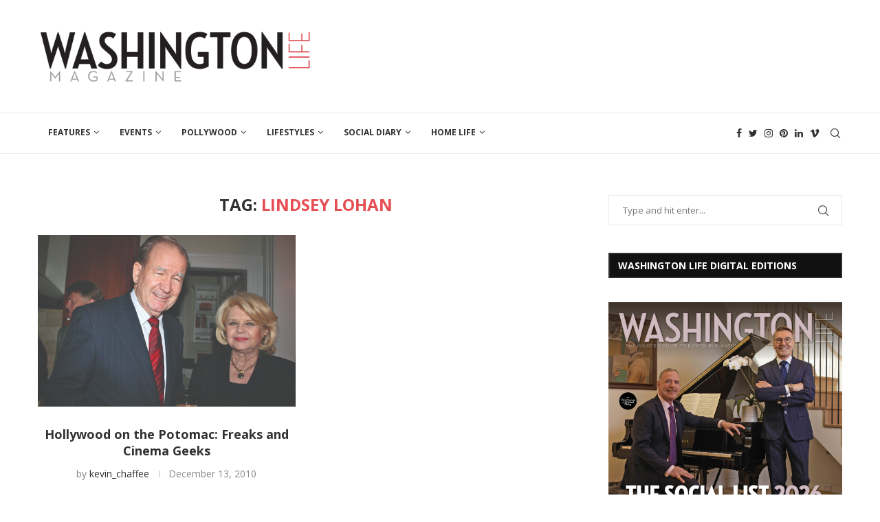

--- FILE ---
content_type: text/html; charset=UTF-8
request_url: https://washingtonlife.com/tag/lindsey-lohan/
body_size: 23352
content:
<!DOCTYPE html>
<html lang="en-US">
<head>
    <meta charset="UTF-8">
    <meta http-equiv="X-UA-Compatible" content="IE=edge">
    <meta name="viewport" content="width=device-width, initial-scale=1">
    <link rel="profile" href="http://gmpg.org/xfn/11"/>
	        <link rel="shortcut icon" href="http://washingtonlife.com/wp-content/uploads/2015/12/Favicon.png"
              type="image/x-icon"/>
        <link rel="apple-touch-icon" sizes="180x180" href="http://washingtonlife.com/wp-content/uploads/2015/12/Favicon.png">
	    <link rel="alternate" type="application/rss+xml" title="Washington Life Magazine RSS Feed"
          href="https://washingtonlife.com/feed/"/>
    <link rel="alternate" type="application/atom+xml" title="Washington Life Magazine Atom Feed"
          href="https://washingtonlife.com/feed/atom/"/>
    <link rel="pingback" href="https://washingtonlife.com/xmlrpc.php"/>
    <!--[if lt IE 9]>
	<script src="https://washingtonlife.com/wp-content/themes/soledad/js/html5.js"></script>
	<![endif]-->
	<title>Lindsey Lohan &#8211; Washington Life Magazine</title>
<link rel='preconnect' href='https://fonts.googleapis.com' />
<link rel='preconnect' href='https://fonts.gstatic.com' />
<meta http-equiv='x-dns-prefetch-control' content='on'>
<link rel='dns-prefetch' href='//fonts.googleapis.com' />
<link rel='dns-prefetch' href='//fonts.gstatic.com' />
<link rel='dns-prefetch' href='//s.gravatar.com' />
<link rel='dns-prefetch' href='//www.google-analytics.com' />
		<style>.penci-library-modal-btn {margin-left: 5px;background: #33ad67;vertical-align: top;font-size: 0 !important;}.penci-library-modal-btn:before {content: '';width: 16px;height: 16px;background-image: url('https://washingtonlife.com/wp-content/themes/soledad/images/penci-icon.png');background-position: center;background-size: contain;background-repeat: no-repeat;}#penci-library-modal .penci-elementor-template-library-template-name {text-align: right;flex: 1 0 0%;}</style>
	<meta name='robots' content='max-image-preview:large' />
<link rel='dns-prefetch' href='//fonts.googleapis.com' />
<link rel="alternate" type="application/rss+xml" title="Washington Life Magazine &raquo; Feed" href="https://washingtonlife.com/feed/" />
<link rel="alternate" type="application/rss+xml" title="Washington Life Magazine &raquo; Comments Feed" href="https://washingtonlife.com/comments/feed/" />
<link rel="alternate" type="application/rss+xml" title="Washington Life Magazine &raquo; Lindsey Lohan Tag Feed" href="https://washingtonlife.com/tag/lindsey-lohan/feed/" />
		<!-- This site uses the Google Analytics by MonsterInsights plugin v8.23.1 - Using Analytics tracking - https://www.monsterinsights.com/ -->
		<!-- Note: MonsterInsights is not currently configured on this site. The site owner needs to authenticate with Google Analytics in the MonsterInsights settings panel. -->
					<!-- No tracking code set -->
				<!-- / Google Analytics by MonsterInsights -->
		<script type="text/javascript">
/* <![CDATA[ */
window._wpemojiSettings = {"baseUrl":"https:\/\/s.w.org\/images\/core\/emoji\/15.0.3\/72x72\/","ext":".png","svgUrl":"https:\/\/s.w.org\/images\/core\/emoji\/15.0.3\/svg\/","svgExt":".svg","source":{"concatemoji":"https:\/\/washingtonlife.com\/wp-includes\/js\/wp-emoji-release.min.js?ver=6.5.7"}};
/*! This file is auto-generated */
!function(i,n){var o,s,e;function c(e){try{var t={supportTests:e,timestamp:(new Date).valueOf()};sessionStorage.setItem(o,JSON.stringify(t))}catch(e){}}function p(e,t,n){e.clearRect(0,0,e.canvas.width,e.canvas.height),e.fillText(t,0,0);var t=new Uint32Array(e.getImageData(0,0,e.canvas.width,e.canvas.height).data),r=(e.clearRect(0,0,e.canvas.width,e.canvas.height),e.fillText(n,0,0),new Uint32Array(e.getImageData(0,0,e.canvas.width,e.canvas.height).data));return t.every(function(e,t){return e===r[t]})}function u(e,t,n){switch(t){case"flag":return n(e,"\ud83c\udff3\ufe0f\u200d\u26a7\ufe0f","\ud83c\udff3\ufe0f\u200b\u26a7\ufe0f")?!1:!n(e,"\ud83c\uddfa\ud83c\uddf3","\ud83c\uddfa\u200b\ud83c\uddf3")&&!n(e,"\ud83c\udff4\udb40\udc67\udb40\udc62\udb40\udc65\udb40\udc6e\udb40\udc67\udb40\udc7f","\ud83c\udff4\u200b\udb40\udc67\u200b\udb40\udc62\u200b\udb40\udc65\u200b\udb40\udc6e\u200b\udb40\udc67\u200b\udb40\udc7f");case"emoji":return!n(e,"\ud83d\udc26\u200d\u2b1b","\ud83d\udc26\u200b\u2b1b")}return!1}function f(e,t,n){var r="undefined"!=typeof WorkerGlobalScope&&self instanceof WorkerGlobalScope?new OffscreenCanvas(300,150):i.createElement("canvas"),a=r.getContext("2d",{willReadFrequently:!0}),o=(a.textBaseline="top",a.font="600 32px Arial",{});return e.forEach(function(e){o[e]=t(a,e,n)}),o}function t(e){var t=i.createElement("script");t.src=e,t.defer=!0,i.head.appendChild(t)}"undefined"!=typeof Promise&&(o="wpEmojiSettingsSupports",s=["flag","emoji"],n.supports={everything:!0,everythingExceptFlag:!0},e=new Promise(function(e){i.addEventListener("DOMContentLoaded",e,{once:!0})}),new Promise(function(t){var n=function(){try{var e=JSON.parse(sessionStorage.getItem(o));if("object"==typeof e&&"number"==typeof e.timestamp&&(new Date).valueOf()<e.timestamp+604800&&"object"==typeof e.supportTests)return e.supportTests}catch(e){}return null}();if(!n){if("undefined"!=typeof Worker&&"undefined"!=typeof OffscreenCanvas&&"undefined"!=typeof URL&&URL.createObjectURL&&"undefined"!=typeof Blob)try{var e="postMessage("+f.toString()+"("+[JSON.stringify(s),u.toString(),p.toString()].join(",")+"));",r=new Blob([e],{type:"text/javascript"}),a=new Worker(URL.createObjectURL(r),{name:"wpTestEmojiSupports"});return void(a.onmessage=function(e){c(n=e.data),a.terminate(),t(n)})}catch(e){}c(n=f(s,u,p))}t(n)}).then(function(e){for(var t in e)n.supports[t]=e[t],n.supports.everything=n.supports.everything&&n.supports[t],"flag"!==t&&(n.supports.everythingExceptFlag=n.supports.everythingExceptFlag&&n.supports[t]);n.supports.everythingExceptFlag=n.supports.everythingExceptFlag&&!n.supports.flag,n.DOMReady=!1,n.readyCallback=function(){n.DOMReady=!0}}).then(function(){return e}).then(function(){var e;n.supports.everything||(n.readyCallback(),(e=n.source||{}).concatemoji?t(e.concatemoji):e.wpemoji&&e.twemoji&&(t(e.twemoji),t(e.wpemoji)))}))}((window,document),window._wpemojiSettings);
/* ]]> */
</script>
<style id='wp-emoji-styles-inline-css' type='text/css'>

	img.wp-smiley, img.emoji {
		display: inline !important;
		border: none !important;
		box-shadow: none !important;
		height: 1em !important;
		width: 1em !important;
		margin: 0 0.07em !important;
		vertical-align: -0.1em !important;
		background: none !important;
		padding: 0 !important;
	}
</style>
<link rel='stylesheet' id='wp-block-library-css' href='https://washingtonlife.com/wp-includes/css/dist/block-library/style.min.css?ver=6.5.7' type='text/css' media='all' />
<style id='wp-block-library-theme-inline-css' type='text/css'>
.wp-block-audio figcaption{color:#555;font-size:13px;text-align:center}.is-dark-theme .wp-block-audio figcaption{color:#ffffffa6}.wp-block-audio{margin:0 0 1em}.wp-block-code{border:1px solid #ccc;border-radius:4px;font-family:Menlo,Consolas,monaco,monospace;padding:.8em 1em}.wp-block-embed figcaption{color:#555;font-size:13px;text-align:center}.is-dark-theme .wp-block-embed figcaption{color:#ffffffa6}.wp-block-embed{margin:0 0 1em}.blocks-gallery-caption{color:#555;font-size:13px;text-align:center}.is-dark-theme .blocks-gallery-caption{color:#ffffffa6}.wp-block-image figcaption{color:#555;font-size:13px;text-align:center}.is-dark-theme .wp-block-image figcaption{color:#ffffffa6}.wp-block-image{margin:0 0 1em}.wp-block-pullquote{border-bottom:4px solid;border-top:4px solid;color:currentColor;margin-bottom:1.75em}.wp-block-pullquote cite,.wp-block-pullquote footer,.wp-block-pullquote__citation{color:currentColor;font-size:.8125em;font-style:normal;text-transform:uppercase}.wp-block-quote{border-left:.25em solid;margin:0 0 1.75em;padding-left:1em}.wp-block-quote cite,.wp-block-quote footer{color:currentColor;font-size:.8125em;font-style:normal;position:relative}.wp-block-quote.has-text-align-right{border-left:none;border-right:.25em solid;padding-left:0;padding-right:1em}.wp-block-quote.has-text-align-center{border:none;padding-left:0}.wp-block-quote.is-large,.wp-block-quote.is-style-large,.wp-block-quote.is-style-plain{border:none}.wp-block-search .wp-block-search__label{font-weight:700}.wp-block-search__button{border:1px solid #ccc;padding:.375em .625em}:where(.wp-block-group.has-background){padding:1.25em 2.375em}.wp-block-separator.has-css-opacity{opacity:.4}.wp-block-separator{border:none;border-bottom:2px solid;margin-left:auto;margin-right:auto}.wp-block-separator.has-alpha-channel-opacity{opacity:1}.wp-block-separator:not(.is-style-wide):not(.is-style-dots){width:100px}.wp-block-separator.has-background:not(.is-style-dots){border-bottom:none;height:1px}.wp-block-separator.has-background:not(.is-style-wide):not(.is-style-dots){height:2px}.wp-block-table{margin:0 0 1em}.wp-block-table td,.wp-block-table th{word-break:normal}.wp-block-table figcaption{color:#555;font-size:13px;text-align:center}.is-dark-theme .wp-block-table figcaption{color:#ffffffa6}.wp-block-video figcaption{color:#555;font-size:13px;text-align:center}.is-dark-theme .wp-block-video figcaption{color:#ffffffa6}.wp-block-video{margin:0 0 1em}.wp-block-template-part.has-background{margin-bottom:0;margin-top:0;padding:1.25em 2.375em}
</style>
<style id='classic-theme-styles-inline-css' type='text/css'>
/*! This file is auto-generated */
.wp-block-button__link{color:#fff;background-color:#32373c;border-radius:9999px;box-shadow:none;text-decoration:none;padding:calc(.667em + 2px) calc(1.333em + 2px);font-size:1.125em}.wp-block-file__button{background:#32373c;color:#fff;text-decoration:none}
</style>
<style id='global-styles-inline-css' type='text/css'>
body{--wp--preset--color--black: #000000;--wp--preset--color--cyan-bluish-gray: #abb8c3;--wp--preset--color--white: #ffffff;--wp--preset--color--pale-pink: #f78da7;--wp--preset--color--vivid-red: #cf2e2e;--wp--preset--color--luminous-vivid-orange: #ff6900;--wp--preset--color--luminous-vivid-amber: #fcb900;--wp--preset--color--light-green-cyan: #7bdcb5;--wp--preset--color--vivid-green-cyan: #00d084;--wp--preset--color--pale-cyan-blue: #8ed1fc;--wp--preset--color--vivid-cyan-blue: #0693e3;--wp--preset--color--vivid-purple: #9b51e0;--wp--preset--gradient--vivid-cyan-blue-to-vivid-purple: linear-gradient(135deg,rgba(6,147,227,1) 0%,rgb(155,81,224) 100%);--wp--preset--gradient--light-green-cyan-to-vivid-green-cyan: linear-gradient(135deg,rgb(122,220,180) 0%,rgb(0,208,130) 100%);--wp--preset--gradient--luminous-vivid-amber-to-luminous-vivid-orange: linear-gradient(135deg,rgba(252,185,0,1) 0%,rgba(255,105,0,1) 100%);--wp--preset--gradient--luminous-vivid-orange-to-vivid-red: linear-gradient(135deg,rgba(255,105,0,1) 0%,rgb(207,46,46) 100%);--wp--preset--gradient--very-light-gray-to-cyan-bluish-gray: linear-gradient(135deg,rgb(238,238,238) 0%,rgb(169,184,195) 100%);--wp--preset--gradient--cool-to-warm-spectrum: linear-gradient(135deg,rgb(74,234,220) 0%,rgb(151,120,209) 20%,rgb(207,42,186) 40%,rgb(238,44,130) 60%,rgb(251,105,98) 80%,rgb(254,248,76) 100%);--wp--preset--gradient--blush-light-purple: linear-gradient(135deg,rgb(255,206,236) 0%,rgb(152,150,240) 100%);--wp--preset--gradient--blush-bordeaux: linear-gradient(135deg,rgb(254,205,165) 0%,rgb(254,45,45) 50%,rgb(107,0,62) 100%);--wp--preset--gradient--luminous-dusk: linear-gradient(135deg,rgb(255,203,112) 0%,rgb(199,81,192) 50%,rgb(65,88,208) 100%);--wp--preset--gradient--pale-ocean: linear-gradient(135deg,rgb(255,245,203) 0%,rgb(182,227,212) 50%,rgb(51,167,181) 100%);--wp--preset--gradient--electric-grass: linear-gradient(135deg,rgb(202,248,128) 0%,rgb(113,206,126) 100%);--wp--preset--gradient--midnight: linear-gradient(135deg,rgb(2,3,129) 0%,rgb(40,116,252) 100%);--wp--preset--font-size--small: 12px;--wp--preset--font-size--medium: 20px;--wp--preset--font-size--large: 32px;--wp--preset--font-size--x-large: 42px;--wp--preset--font-size--normal: 14px;--wp--preset--font-size--huge: 42px;--wp--preset--spacing--20: 0.44rem;--wp--preset--spacing--30: 0.67rem;--wp--preset--spacing--40: 1rem;--wp--preset--spacing--50: 1.5rem;--wp--preset--spacing--60: 2.25rem;--wp--preset--spacing--70: 3.38rem;--wp--preset--spacing--80: 5.06rem;--wp--preset--shadow--natural: 6px 6px 9px rgba(0, 0, 0, 0.2);--wp--preset--shadow--deep: 12px 12px 50px rgba(0, 0, 0, 0.4);--wp--preset--shadow--sharp: 6px 6px 0px rgba(0, 0, 0, 0.2);--wp--preset--shadow--outlined: 6px 6px 0px -3px rgba(255, 255, 255, 1), 6px 6px rgba(0, 0, 0, 1);--wp--preset--shadow--crisp: 6px 6px 0px rgba(0, 0, 0, 1);}:where(.is-layout-flex){gap: 0.5em;}:where(.is-layout-grid){gap: 0.5em;}body .is-layout-flex{display: flex;}body .is-layout-flex{flex-wrap: wrap;align-items: center;}body .is-layout-flex > *{margin: 0;}body .is-layout-grid{display: grid;}body .is-layout-grid > *{margin: 0;}:where(.wp-block-columns.is-layout-flex){gap: 2em;}:where(.wp-block-columns.is-layout-grid){gap: 2em;}:where(.wp-block-post-template.is-layout-flex){gap: 1.25em;}:where(.wp-block-post-template.is-layout-grid){gap: 1.25em;}.has-black-color{color: var(--wp--preset--color--black) !important;}.has-cyan-bluish-gray-color{color: var(--wp--preset--color--cyan-bluish-gray) !important;}.has-white-color{color: var(--wp--preset--color--white) !important;}.has-pale-pink-color{color: var(--wp--preset--color--pale-pink) !important;}.has-vivid-red-color{color: var(--wp--preset--color--vivid-red) !important;}.has-luminous-vivid-orange-color{color: var(--wp--preset--color--luminous-vivid-orange) !important;}.has-luminous-vivid-amber-color{color: var(--wp--preset--color--luminous-vivid-amber) !important;}.has-light-green-cyan-color{color: var(--wp--preset--color--light-green-cyan) !important;}.has-vivid-green-cyan-color{color: var(--wp--preset--color--vivid-green-cyan) !important;}.has-pale-cyan-blue-color{color: var(--wp--preset--color--pale-cyan-blue) !important;}.has-vivid-cyan-blue-color{color: var(--wp--preset--color--vivid-cyan-blue) !important;}.has-vivid-purple-color{color: var(--wp--preset--color--vivid-purple) !important;}.has-black-background-color{background-color: var(--wp--preset--color--black) !important;}.has-cyan-bluish-gray-background-color{background-color: var(--wp--preset--color--cyan-bluish-gray) !important;}.has-white-background-color{background-color: var(--wp--preset--color--white) !important;}.has-pale-pink-background-color{background-color: var(--wp--preset--color--pale-pink) !important;}.has-vivid-red-background-color{background-color: var(--wp--preset--color--vivid-red) !important;}.has-luminous-vivid-orange-background-color{background-color: var(--wp--preset--color--luminous-vivid-orange) !important;}.has-luminous-vivid-amber-background-color{background-color: var(--wp--preset--color--luminous-vivid-amber) !important;}.has-light-green-cyan-background-color{background-color: var(--wp--preset--color--light-green-cyan) !important;}.has-vivid-green-cyan-background-color{background-color: var(--wp--preset--color--vivid-green-cyan) !important;}.has-pale-cyan-blue-background-color{background-color: var(--wp--preset--color--pale-cyan-blue) !important;}.has-vivid-cyan-blue-background-color{background-color: var(--wp--preset--color--vivid-cyan-blue) !important;}.has-vivid-purple-background-color{background-color: var(--wp--preset--color--vivid-purple) !important;}.has-black-border-color{border-color: var(--wp--preset--color--black) !important;}.has-cyan-bluish-gray-border-color{border-color: var(--wp--preset--color--cyan-bluish-gray) !important;}.has-white-border-color{border-color: var(--wp--preset--color--white) !important;}.has-pale-pink-border-color{border-color: var(--wp--preset--color--pale-pink) !important;}.has-vivid-red-border-color{border-color: var(--wp--preset--color--vivid-red) !important;}.has-luminous-vivid-orange-border-color{border-color: var(--wp--preset--color--luminous-vivid-orange) !important;}.has-luminous-vivid-amber-border-color{border-color: var(--wp--preset--color--luminous-vivid-amber) !important;}.has-light-green-cyan-border-color{border-color: var(--wp--preset--color--light-green-cyan) !important;}.has-vivid-green-cyan-border-color{border-color: var(--wp--preset--color--vivid-green-cyan) !important;}.has-pale-cyan-blue-border-color{border-color: var(--wp--preset--color--pale-cyan-blue) !important;}.has-vivid-cyan-blue-border-color{border-color: var(--wp--preset--color--vivid-cyan-blue) !important;}.has-vivid-purple-border-color{border-color: var(--wp--preset--color--vivid-purple) !important;}.has-vivid-cyan-blue-to-vivid-purple-gradient-background{background: var(--wp--preset--gradient--vivid-cyan-blue-to-vivid-purple) !important;}.has-light-green-cyan-to-vivid-green-cyan-gradient-background{background: var(--wp--preset--gradient--light-green-cyan-to-vivid-green-cyan) !important;}.has-luminous-vivid-amber-to-luminous-vivid-orange-gradient-background{background: var(--wp--preset--gradient--luminous-vivid-amber-to-luminous-vivid-orange) !important;}.has-luminous-vivid-orange-to-vivid-red-gradient-background{background: var(--wp--preset--gradient--luminous-vivid-orange-to-vivid-red) !important;}.has-very-light-gray-to-cyan-bluish-gray-gradient-background{background: var(--wp--preset--gradient--very-light-gray-to-cyan-bluish-gray) !important;}.has-cool-to-warm-spectrum-gradient-background{background: var(--wp--preset--gradient--cool-to-warm-spectrum) !important;}.has-blush-light-purple-gradient-background{background: var(--wp--preset--gradient--blush-light-purple) !important;}.has-blush-bordeaux-gradient-background{background: var(--wp--preset--gradient--blush-bordeaux) !important;}.has-luminous-dusk-gradient-background{background: var(--wp--preset--gradient--luminous-dusk) !important;}.has-pale-ocean-gradient-background{background: var(--wp--preset--gradient--pale-ocean) !important;}.has-electric-grass-gradient-background{background: var(--wp--preset--gradient--electric-grass) !important;}.has-midnight-gradient-background{background: var(--wp--preset--gradient--midnight) !important;}.has-small-font-size{font-size: var(--wp--preset--font-size--small) !important;}.has-medium-font-size{font-size: var(--wp--preset--font-size--medium) !important;}.has-large-font-size{font-size: var(--wp--preset--font-size--large) !important;}.has-x-large-font-size{font-size: var(--wp--preset--font-size--x-large) !important;}
.wp-block-navigation a:where(:not(.wp-element-button)){color: inherit;}
:where(.wp-block-post-template.is-layout-flex){gap: 1.25em;}:where(.wp-block-post-template.is-layout-grid){gap: 1.25em;}
:where(.wp-block-columns.is-layout-flex){gap: 2em;}:where(.wp-block-columns.is-layout-grid){gap: 2em;}
.wp-block-pullquote{font-size: 1.5em;line-height: 1.6;}
</style>
<link rel='stylesheet' id='name-directory-style-css' href='https://washingtonlife.com/wp-content/plugins/name-directory/name_directory.css?ver=6.5.7' type='text/css' media='all' />
<link rel='stylesheet' id='penci-soledad-parent-style-css' href='https://washingtonlife.com/wp-content/themes/soledad/style.css?ver=6.5.7' type='text/css' media='all' />
<link rel='stylesheet' id='penci-fonts-css' href='https://fonts.googleapis.com/css?family=Open+Sans%3A300%2C300italic%2C400%2C400italic%2C500%2C500italic%2C600%2C600italic%2C700%2C700italic%2C800%2C800italic%26subset%3Dlatin%2Ccyrillic%2Ccyrillic-ext%2Cgreek%2Cgreek-ext%2Clatin-ext&#038;display=swap&#038;ver=8.3.4' type='text/css' media='all' />
<link rel='stylesheet' id='penci-main-style-css' href='https://washingtonlife.com/wp-content/themes/soledad/main.css?ver=8.3.4' type='text/css' media='all' />
<link rel='stylesheet' id='penci-font-awesomeold-css' href='https://washingtonlife.com/wp-content/themes/soledad/css/font-awesome.4.7.0.swap.min.css?ver=4.7.0' type='text/css' media='all' />
<link rel='stylesheet' id='penci_icon-css' href='https://washingtonlife.com/wp-content/themes/soledad/css/penci-icon.css?ver=8.3.4' type='text/css' media='all' />
<link rel='stylesheet' id='penci_style-css' href='https://washingtonlife.com/wp-content/themes/soledad-child/style.css?ver=8.3.4' type='text/css' media='all' />
<link rel='stylesheet' id='penci_social_counter-css' href='https://washingtonlife.com/wp-content/themes/soledad/css/social-counter.css?ver=8.3.4' type='text/css' media='all' />
<link rel='stylesheet' id='elementor-frontend-css' href='https://washingtonlife.com/wp-content/plugins/elementor/assets/css/frontend.min.css?ver=3.19.2' type='text/css' media='all' />
<link rel='stylesheet' id='feedzy-rss-feeds-elementor-css' href='https://washingtonlife.com/wp-content/plugins/feedzy-rss-feeds/css/feedzy-rss-feeds.css?ver=1' type='text/css' media='all' />
<link rel='stylesheet' id='elementor-icons-css' href='https://washingtonlife.com/wp-content/plugins/elementor/assets/lib/eicons/css/elementor-icons.min.css?ver=5.27.0' type='text/css' media='all' />
<link rel='stylesheet' id='swiper-css' href='https://washingtonlife.com/wp-content/plugins/elementor/assets/lib/swiper/css/swiper.min.css?ver=5.3.6' type='text/css' media='all' />
<link rel='stylesheet' id='elementor-post-125481-css' href='https://washingtonlife.com/wp-content/uploads/elementor/css/post-125481.css?ver=1708148368' type='text/css' media='all' />
<link rel='stylesheet' id='elementor-global-css' href='https://washingtonlife.com/wp-content/uploads/elementor/css/global.css?ver=1708148367' type='text/css' media='all' />
<link rel='stylesheet' id='google-fonts-1-css' href='https://fonts.googleapis.com/css?family=Roboto%3A100%2C100italic%2C200%2C200italic%2C300%2C300italic%2C400%2C400italic%2C500%2C500italic%2C600%2C600italic%2C700%2C700italic%2C800%2C800italic%2C900%2C900italic%7CRoboto+Slab%3A100%2C100italic%2C200%2C200italic%2C300%2C300italic%2C400%2C400italic%2C500%2C500italic%2C600%2C600italic%2C700%2C700italic%2C800%2C800italic%2C900%2C900italic&#038;display=auto&#038;ver=6.5.7' type='text/css' media='all' />
<link rel="preconnect" href="https://fonts.gstatic.com/" crossorigin><script type="text/javascript" src="https://washingtonlife.com/wp-includes/js/jquery/jquery.min.js?ver=3.7.1" id="jquery-core-js"></script>
<script type="text/javascript" src="https://washingtonlife.com/wp-includes/js/jquery/jquery-migrate.min.js?ver=3.4.1" id="jquery-migrate-js"></script>
<link rel="https://api.w.org/" href="https://washingtonlife.com/wp-json/" /><link rel="alternate" type="application/json" href="https://washingtonlife.com/wp-json/wp/v2/tags/13385" /><link rel="EditURI" type="application/rsd+xml" title="RSD" href="https://washingtonlife.com/xmlrpc.php?rsd" />
<style type="text/css">
.feedzy-rss-link-icon:after {
	content: url("https://washingtonlife.com/wp-content/plugins/feedzy-rss-feeds/img/external-link.png");
	margin-left: 3px;
}
</style>
			<link rel="stylesheet" type="text/css" href="https://washingtonlife.com/wp-content/plugins/wp-smugmug/wp-smugmug.php?wpsm-action=css" />
		<!--[if lt IE 8]><link rel="stylesheet" type="text/css" href="https://washingtonlife.com/wp-content/plugins/wp-smugmug/wp-smugmug.php?wpsm-action=css_ie" />
	<![endif]-->
<meta name="google" content="aHR0cHM6Ly93YXNoaW5ndG9ubGlmZS5jb20vd3AtbG9naW4ucGhw"  /><style id="penci-custom-style" type="text/css">body{ --pcbg-cl: #fff; --pctext-cl: #313131; --pcborder-cl: #dedede; --pcheading-cl: #313131; --pcmeta-cl: #888888; --pcaccent-cl: #6eb48c; --pcbody-font: 'PT Serif', serif; --pchead-font: 'Raleway', sans-serif; --pchead-wei: bold; } .single.penci-body-single-style-5 #header, .single.penci-body-single-style-6 #header, .single.penci-body-single-style-10 #header, .single.penci-body-single-style-5 .pc-wrapbuilder-header, .single.penci-body-single-style-6 .pc-wrapbuilder-header, .single.penci-body-single-style-10 .pc-wrapbuilder-header { --pchd-mg: 40px; } .fluid-width-video-wrapper > div { position: absolute; left: 0; right: 0; top: 0; width: 100%; height: 100%; } .yt-video-place { position: relative; text-align: center; } .yt-video-place.embed-responsive .start-video { display: block; top: 0; left: 0; bottom: 0; right: 0; position: absolute; transform: none; } .yt-video-place.embed-responsive .start-video img { margin: 0; padding: 0; top: 50%; display: inline-block; position: absolute; left: 50%; transform: translate(-50%, -50%); width: 68px; height: auto; } .mfp-bg { top: 0; left: 0; width: 100%; height: 100%; z-index: 9999999; overflow: hidden; position: fixed; background: #0b0b0b; opacity: .8; filter: alpha(opacity=80) } .mfp-wrap { top: 0; left: 0; width: 100%; height: 100%; z-index: 9999999; position: fixed; outline: none !important; -webkit-backface-visibility: hidden } body { --pchead-font: 'Open Sans', sans-serif; } body { --pcbody-font: 'Open Sans', sans-serif; } p{ line-height: 1.8; } #navigation .menu > li > a, #navigation ul.menu ul.sub-menu li > a, .navigation ul.menu ul.sub-menu li > a, .penci-menu-hbg .menu li a, #sidebar-nav .menu li a { font-family: 'Open Sans', sans-serif; font-weight: normal; } .penci-hide-tagupdated{ display: none !important; } .header-slogan .header-slogan-text { font-style:normal; } body { --pchead-wei: 700; } .featured-area .penci-image-holder, .featured-area .penci-slider4-overlay, .featured-area .penci-slide-overlay .overlay-link, .featured-style-29 .featured-slider-overlay, .penci-slider38-overlay{ border-radius: ; -webkit-border-radius: ; } .penci-featured-content-right:before{ border-top-right-radius: ; border-bottom-right-radius: ; } .penci-flat-overlay .penci-slide-overlay .penci-mag-featured-content:before{ border-bottom-left-radius: ; border-bottom-right-radius: ; } .container-single .post-image{ border-radius: ; -webkit-border-radius: ; } .penci-mega-thumbnail .penci-image-holder{ border-radius: ; -webkit-border-radius: ; } #navigation .menu > li > a, #navigation ul.menu ul.sub-menu li > a, .navigation ul.menu ul.sub-menu li > a, .penci-menu-hbg .menu li a, #sidebar-nav .menu li a, #navigation .penci-megamenu .penci-mega-child-categories a, .navigation .penci-megamenu .penci-mega-child-categories a{ font-weight: 700; } body.penci-body-boxed { background-repeat:repeat; } body.penci-body-boxed { background-attachment:scroll; } body.penci-body-boxed { background-size:auto; } #header .inner-header .container { padding:30px 0; } #logo a { max-width:450px; width: 100%; } @media only screen and (max-width: 960px) and (min-width: 768px){ #logo img{ max-width: 100%; } } .wp-caption p.wp-caption-text, .penci-featured-caption { position: static; background: none; padding: 11px 0 0; color: #888; } .wp-caption:hover p.wp-caption-text, .post-image:hover .penci-featured-caption{ opacity: 1; transform: none; -webkit-transform: none; } body{ --pcaccent-cl: #e54e53; } .penci-menuhbg-toggle:hover .lines-button:after, .penci-menuhbg-toggle:hover .penci-lines:before, .penci-menuhbg-toggle:hover .penci-lines:after,.tags-share-box.tags-share-box-s2 .post-share-plike,.penci-video_playlist .penci-playlist-title,.pencisc-column-2.penci-video_playlist .penci-video-nav .playlist-panel-item, .pencisc-column-1.penci-video_playlist .penci-video-nav .playlist-panel-item,.penci-video_playlist .penci-custom-scroll::-webkit-scrollbar-thumb, .pencisc-button, .post-entry .pencisc-button, .penci-dropcap-box, .penci-dropcap-circle, .penci-login-register input[type="submit"]:hover, .penci-ld .penci-ldin:before, .penci-ldspinner > div{ background: #e54e53; } a, .post-entry .penci-portfolio-filter ul li a:hover, .penci-portfolio-filter ul li a:hover, .penci-portfolio-filter ul li.active a, .post-entry .penci-portfolio-filter ul li.active a, .penci-countdown .countdown-amount, .archive-box h1, .post-entry a, .container.penci-breadcrumb span a:hover,.container.penci-breadcrumb a:hover, .post-entry blockquote:before, .post-entry blockquote cite, .post-entry blockquote .author, .wpb_text_column blockquote:before, .wpb_text_column blockquote cite, .wpb_text_column blockquote .author, .penci-pagination a:hover, ul.penci-topbar-menu > li a:hover, div.penci-topbar-menu > ul > li a:hover, .penci-recipe-heading a.penci-recipe-print,.penci-review-metas .penci-review-btnbuy, .main-nav-social a:hover, .widget-social .remove-circle a:hover i, .penci-recipe-index .cat > a.penci-cat-name, #bbpress-forums li.bbp-body ul.forum li.bbp-forum-info a:hover, #bbpress-forums li.bbp-body ul.topic li.bbp-topic-title a:hover, #bbpress-forums li.bbp-body ul.forum li.bbp-forum-info .bbp-forum-content a, #bbpress-forums li.bbp-body ul.topic p.bbp-topic-meta a, #bbpress-forums .bbp-breadcrumb a:hover, #bbpress-forums .bbp-forum-freshness a:hover, #bbpress-forums .bbp-topic-freshness a:hover, #buddypress ul.item-list li div.item-title a, #buddypress ul.item-list li h4 a, #buddypress .activity-header a:first-child, #buddypress .comment-meta a:first-child, #buddypress .acomment-meta a:first-child, div.bbp-template-notice a:hover, .penci-menu-hbg .menu li a .indicator:hover, .penci-menu-hbg .menu li a:hover, #sidebar-nav .menu li a:hover, .penci-rlt-popup .rltpopup-meta .rltpopup-title:hover, .penci-video_playlist .penci-video-playlist-item .penci-video-title:hover, .penci_list_shortcode li:before, .penci-dropcap-box-outline, .penci-dropcap-circle-outline, .penci-dropcap-regular, .penci-dropcap-bold{ color: #e54e53; } .penci-home-popular-post ul.slick-dots li button:hover, .penci-home-popular-post ul.slick-dots li.slick-active button, .post-entry blockquote .author span:after, .error-image:after, .error-404 .go-back-home a:after, .penci-header-signup-form, .woocommerce span.onsale, .woocommerce #respond input#submit:hover, .woocommerce a.button:hover, .woocommerce button.button:hover, .woocommerce input.button:hover, .woocommerce nav.woocommerce-pagination ul li span.current, .woocommerce div.product .entry-summary div[itemprop="description"]:before, .woocommerce div.product .entry-summary div[itemprop="description"] blockquote .author span:after, .woocommerce div.product .woocommerce-tabs #tab-description blockquote .author span:after, .woocommerce #respond input#submit.alt:hover, .woocommerce a.button.alt:hover, .woocommerce button.button.alt:hover, .woocommerce input.button.alt:hover, .pcheader-icon.shoping-cart-icon > a > span, #penci-demobar .buy-button, #penci-demobar .buy-button:hover, .penci-recipe-heading a.penci-recipe-print:hover,.penci-review-metas .penci-review-btnbuy:hover, .penci-review-process span, .penci-review-score-total, #navigation.menu-style-2 ul.menu ul.sub-menu:before, #navigation.menu-style-2 .menu ul ul.sub-menu:before, .penci-go-to-top-floating, .post-entry.blockquote-style-2 blockquote:before, #bbpress-forums #bbp-search-form .button, #bbpress-forums #bbp-search-form .button:hover, .wrapper-boxed .bbp-pagination-links span.current, #bbpress-forums #bbp_reply_submit:hover, #bbpress-forums #bbp_topic_submit:hover,#main .bbp-login-form .bbp-submit-wrapper button[type="submit"]:hover, #buddypress .dir-search input[type=submit], #buddypress .groups-members-search input[type=submit], #buddypress button:hover, #buddypress a.button:hover, #buddypress a.button:focus, #buddypress input[type=button]:hover, #buddypress input[type=reset]:hover, #buddypress ul.button-nav li a:hover, #buddypress ul.button-nav li.current a, #buddypress div.generic-button a:hover, #buddypress .comment-reply-link:hover, #buddypress input[type=submit]:hover, #buddypress div.pagination .pagination-links .current, #buddypress div.item-list-tabs ul li.selected a, #buddypress div.item-list-tabs ul li.current a, #buddypress div.item-list-tabs ul li a:hover, #buddypress table.notifications thead tr, #buddypress table.notifications-settings thead tr, #buddypress table.profile-settings thead tr, #buddypress table.profile-fields thead tr, #buddypress table.wp-profile-fields thead tr, #buddypress table.messages-notices thead tr, #buddypress table.forum thead tr, #buddypress input[type=submit] { background-color: #e54e53; } .penci-pagination ul.page-numbers li span.current, #comments_pagination span { color: #fff; background: #e54e53; border-color: #e54e53; } .footer-instagram h4.footer-instagram-title > span:before, .woocommerce nav.woocommerce-pagination ul li span.current, .penci-pagination.penci-ajax-more a.penci-ajax-more-button:hover, .penci-recipe-heading a.penci-recipe-print:hover,.penci-review-metas .penci-review-btnbuy:hover, .home-featured-cat-content.style-14 .magcat-padding:before, .wrapper-boxed .bbp-pagination-links span.current, #buddypress .dir-search input[type=submit], #buddypress .groups-members-search input[type=submit], #buddypress button:hover, #buddypress a.button:hover, #buddypress a.button:focus, #buddypress input[type=button]:hover, #buddypress input[type=reset]:hover, #buddypress ul.button-nav li a:hover, #buddypress ul.button-nav li.current a, #buddypress div.generic-button a:hover, #buddypress .comment-reply-link:hover, #buddypress input[type=submit]:hover, #buddypress div.pagination .pagination-links .current, #buddypress input[type=submit], form.pc-searchform.penci-hbg-search-form input.search-input:hover, form.pc-searchform.penci-hbg-search-form input.search-input:focus, .penci-dropcap-box-outline, .penci-dropcap-circle-outline { border-color: #e54e53; } .woocommerce .woocommerce-error, .woocommerce .woocommerce-info, .woocommerce .woocommerce-message { border-top-color: #e54e53; } .penci-slider ol.penci-control-nav li a.penci-active, .penci-slider ol.penci-control-nav li a:hover, .penci-related-carousel .owl-dot.active span, .penci-owl-carousel-slider .owl-dot.active span{ border-color: #e54e53; background-color: #e54e53; } .woocommerce .woocommerce-message:before, .woocommerce form.checkout table.shop_table .order-total .amount, .woocommerce ul.products li.product .price ins, .woocommerce ul.products li.product .price, .woocommerce div.product p.price ins, .woocommerce div.product span.price ins, .woocommerce div.product p.price, .woocommerce div.product .entry-summary div[itemprop="description"] blockquote:before, .woocommerce div.product .woocommerce-tabs #tab-description blockquote:before, .woocommerce div.product .entry-summary div[itemprop="description"] blockquote cite, .woocommerce div.product .entry-summary div[itemprop="description"] blockquote .author, .woocommerce div.product .woocommerce-tabs #tab-description blockquote cite, .woocommerce div.product .woocommerce-tabs #tab-description blockquote .author, .woocommerce div.product .product_meta > span a:hover, .woocommerce div.product .woocommerce-tabs ul.tabs li.active, .woocommerce ul.cart_list li .amount, .woocommerce ul.product_list_widget li .amount, .woocommerce table.shop_table td.product-name a:hover, .woocommerce table.shop_table td.product-price span, .woocommerce table.shop_table td.product-subtotal span, .woocommerce-cart .cart-collaterals .cart_totals table td .amount, .woocommerce .woocommerce-info:before, .woocommerce div.product span.price, .penci-container-inside.penci-breadcrumb span a:hover,.penci-container-inside.penci-breadcrumb a:hover { color: #e54e53; } .standard-content .penci-more-link.penci-more-link-button a.more-link, .penci-readmore-btn.penci-btn-make-button a, .penci-featured-cat-seemore.penci-btn-make-button a{ background-color: #e54e53; color: #fff; } .penci-vernav-toggle:before{ border-top-color: #e54e53; color: #fff; } .headline-title { background-color: #e54e53; } .headline-title.nticker-style-2:after, .headline-title.nticker-style-4:after{ border-color: #e54e53; } a.penci-topbar-post-title:hover { color: #e54e53; } ul.penci-topbar-menu > li a:hover, div.penci-topbar-menu > ul > li a:hover { color: #e54e53; } .penci-topbar-social a:hover { color: #e54e53; } #penci-login-popup:before{ opacity: ; } #navigation .menu > li > a:hover, #navigation .menu li.current-menu-item > a, #navigation .menu > li.current_page_item > a, #navigation .menu > li:hover > a, #navigation .menu > li.current-menu-ancestor > a, #navigation .menu > li.current-menu-item > a, #navigation .menu .sub-menu li a:hover, #navigation .menu .sub-menu li.current-menu-item > a, #navigation .sub-menu li:hover > a { color: #ffffff; } #navigation ul.menu > li > a:before, #navigation .menu > ul > li > a:before { background: #ffffff; } #navigation.menu-item-padding .menu > li > a:hover, #navigation.menu-item-padding .menu > li:hover > a, #navigation.menu-item-padding .menu > li.current-menu-item > a, #navigation.menu-item-padding .menu > li.current_page_item > a, #navigation.menu-item-padding .menu > li.current-menu-ancestor > a, #navigation.menu-item-padding .menu > li.current-menu-item > a { background-color: #e54e53; } #navigation .penci-megamenu .penci-mega-child-categories a.cat-active, #navigation .menu .penci-megamenu .penci-mega-child-categories a:hover, #navigation .menu .penci-megamenu .penci-mega-latest-posts .penci-mega-post a:hover { color: #e54e53; } #navigation .penci-megamenu .penci-mega-thumbnail .mega-cat-name { background: #e54e53; } #navigation .penci-megamenu .post-mega-title a, .pc-builder-element .navigation .penci-megamenu .penci-content-megamenu .penci-mega-latest-posts .penci-mega-post .post-mega-title a{ font-size:13px; } #navigation .penci-megamenu .post-mega-title a, .pc-builder-element .navigation .penci-megamenu .penci-content-megamenu .penci-mega-latest-posts .penci-mega-post .post-mega-title a{ text-transform: none; } #navigation .menu .sub-menu li a:hover, #navigation .menu .sub-menu li.current-menu-item > a, #navigation .sub-menu li:hover > a { color: #e54e53; } #navigation.menu-style-2 ul.menu ul.sub-menu:before, #navigation.menu-style-2 .menu ul ul.sub-menu:before { background-color: #e54e53; } .penci-featured-content .feat-text h3 a, .featured-style-35 .feat-text-right h3 a, .featured-style-4 .penci-featured-content .feat-text h3 a, .penci-mag-featured-content h3 a, .pencislider-container .pencislider-content .pencislider-title { text-transform: none; } .home-featured-cat-content, .penci-featured-cat-seemore, .penci-featured-cat-custom-ads, .home-featured-cat-content.style-8 { margin-bottom: 40px; } .home-featured-cat-content.style-8 .penci-grid li.list-post:last-child{ margin-bottom: 0; } .home-featured-cat-content.style-3, .home-featured-cat-content.style-11{ margin-bottom: 30px; } .home-featured-cat-content.style-7{ margin-bottom: 14px; } .home-featured-cat-content.style-13{ margin-bottom: 20px; } .penci-featured-cat-seemore, .penci-featured-cat-custom-ads{ margin-top: -20px; } .penci-featured-cat-seemore.penci-seemore-style-7, .mag-cat-style-7 .penci-featured-cat-custom-ads{ margin-top: -18px; } .penci-featured-cat-seemore.penci-seemore-style-8, .mag-cat-style-8 .penci-featured-cat-custom-ads{ margin-top: 0px; } .penci-featured-cat-seemore.penci-seemore-style-13, .mag-cat-style-13 .penci-featured-cat-custom-ads{ margin-top: -20px; } .widget_categories ul li.cat-item-23373, .widget_categories select option[value="23373"], .widget_tag_cloud .tag-cloud-link.tag-link-23373{ display: none; } .penci-header-signup-form { padding-top: px; padding-bottom: px; } .penci-header-signup-form { background-color: #e54e53; } .header-social a:hover i, .main-nav-social a:hover, .penci-menuhbg-toggle:hover .lines-button:after, .penci-menuhbg-toggle:hover .penci-lines:before, .penci-menuhbg-toggle:hover .penci-lines:after { color: #e54e53; } #sidebar-nav .menu li a:hover, .header-social.sidebar-nav-social a:hover i, #sidebar-nav .menu li a .indicator:hover, #sidebar-nav .menu .sub-menu li a .indicator:hover{ color: #e54e53; } #sidebar-nav-logo:before{ background-color: #e54e53; } .penci-slide-overlay .overlay-link, .penci-slider38-overlay, .penci-flat-overlay .penci-slide-overlay .penci-mag-featured-content:before { opacity: 0.8; } .penci-item-mag:hover .penci-slide-overlay .overlay-link, .featured-style-38 .item:hover .penci-slider38-overlay, .penci-flat-overlay .penci-item-mag:hover .penci-slide-overlay .penci-mag-featured-content:before { opacity: ; } .penci-featured-content .featured-slider-overlay { opacity: ; } .penci-featured-content .feat-text .featured-cat a:hover, .penci-mag-featured-content .cat > a.penci-cat-name:hover, .featured-style-35 .cat > a.penci-cat-name:hover { color: #e54e53; } .featured-style-29 .featured-slider-overlay { opacity: ; } .penci-owl-carousel{--pcfs-delay:0.7s;} .featured-area .penci-slider { max-height: 600px; } .penci-standard-cat .cat > a.penci-cat-name { color: #e54e53; } .penci-standard-cat .cat:before, .penci-standard-cat .cat:after { background-color: #e54e53; } .standard-content .penci-post-box-meta .penci-post-share-box a:hover, .standard-content .penci-post-box-meta .penci-post-share-box a.liked { color: #e54e53; } .header-standard .post-entry a:hover, .header-standard .author-post span a:hover, .standard-content a, .standard-content .post-entry a, .standard-post-entry a.more-link:hover, .penci-post-box-meta .penci-box-meta a:hover, .standard-content .post-entry blockquote:before, .post-entry blockquote cite, .post-entry blockquote .author, .standard-content-special .author-quote span, .standard-content-special .format-post-box .post-format-icon i, .standard-content-special .format-post-box .dt-special a:hover, .standard-content .penci-more-link a.more-link, .standard-content .penci-post-box-meta .penci-box-meta a:hover { color: #e54e53; } .standard-content .penci-more-link.penci-more-link-button a.more-link{ background-color: #e54e53; color: #fff; } .standard-content-special .author-quote span:before, .standard-content-special .author-quote span:after, .standard-content .post-entry ul li:before, .post-entry blockquote .author span:after, .header-standard:after { background-color: #e54e53; } .penci-more-link a.more-link:before, .penci-more-link a.more-link:after { border-color: #e54e53; } .penci-grid li .item h2 a, .penci-masonry .item-masonry h2 a, .grid-mixed .mixed-detail h2 a, .overlay-header-box .overlay-title a { text-transform: none; } .penci-grid li .item h2 a, .penci-masonry .item-masonry h2 a { } .penci-featured-infor .cat a.penci-cat-name, .penci-grid .cat a.penci-cat-name, .penci-masonry .cat a.penci-cat-name, .penci-featured-infor .cat a.penci-cat-name { color: #e54e53; } .penci-featured-infor .cat a.penci-cat-name:after, .penci-grid .cat a.penci-cat-name:after, .penci-masonry .cat a.penci-cat-name:after, .penci-featured-infor .cat a.penci-cat-name:after{ border-color: #e54e53; } .penci-post-share-box a.liked, .penci-post-share-box a:hover { color: #e54e53; } .overlay-post-box-meta .overlay-share a:hover, .overlay-author a:hover, .penci-grid .standard-content-special .format-post-box .dt-special a:hover, .grid-post-box-meta span a:hover, .grid-post-box-meta span a.comment-link:hover, .penci-grid .standard-content-special .author-quote span, .penci-grid .standard-content-special .format-post-box .post-format-icon i, .grid-mixed .penci-post-box-meta .penci-box-meta a:hover { color: #e54e53; } .penci-grid .standard-content-special .author-quote span:before, .penci-grid .standard-content-special .author-quote span:after, .grid-header-box:after, .list-post .header-list-style:after { background-color: #e54e53; } .penci-grid .post-box-meta span:after, .penci-masonry .post-box-meta span:after { border-color: #e54e53; } .penci-readmore-btn.penci-btn-make-button a{ background-color: #e54e53; color: #fff; } .penci-grid li.typography-style .overlay-typography { opacity: ; } .penci-grid li.typography-style:hover .overlay-typography { opacity: ; } .penci-grid li.typography-style .item .main-typography h2 a:hover { color: #e54e53; } .penci-grid li.typography-style .grid-post-box-meta span a:hover { color: #e54e53; } .overlay-header-box .cat > a.penci-cat-name:hover { color: #e54e53; } .penci-sidebar-content .widget, .penci-sidebar-content.pcsb-boxed-whole { margin-bottom: 40px; } .penci-sidebar-content.style-11 .penci-border-arrow .inner-arrow, .penci-sidebar-content.style-12 .penci-border-arrow .inner-arrow, .penci-sidebar-content.style-14 .penci-border-arrow .inner-arrow:before, .penci-sidebar-content.style-13 .penci-border-arrow .inner-arrow, .penci-sidebar-content .penci-border-arrow .inner-arrow, .penci-sidebar-content.style-15 .penci-border-arrow .inner-arrow{ background-color: #111111; } .penci-sidebar-content.style-2 .penci-border-arrow:after{ border-top-color: #111111; } .penci-sidebar-content.style-7 .penci-border-arrow .inner-arrow:before, .penci-sidebar-content.style-9 .penci-border-arrow .inner-arrow:before { background-color: #e54e53; } .penci-sidebar-content .penci-border-arrow:after { border-color: #818181; } .penci-sidebar-content .penci-border-arrow .inner-arrow { color: #ffffff; } .penci-sidebar-content .penci-border-arrow:after { content: none; display: none; } .penci-sidebar-content .widget-title{ margin-left: 0; margin-right: 0; margin-top: 0; } .penci-sidebar-content .penci-border-arrow:before{ bottom: -6px; border-width: 6px; margin-left: -6px; } .penci-sidebar-content .penci-border-arrow:before, .penci-sidebar-content.style-2 .penci-border-arrow:after { content: none; display: none; } .penci-video_playlist .penci-video-playlist-item .penci-video-title:hover,.widget ul.side-newsfeed li .side-item .side-item-text h4 a:hover, .widget a:hover, .penci-sidebar-content .widget-social a:hover span, .widget-social a:hover span, .penci-tweets-widget-content .icon-tweets, .penci-tweets-widget-content .tweet-intents a, .penci-tweets-widget-content .tweet-intents span:after, .widget-social.remove-circle a:hover i , #wp-calendar tbody td a:hover, .penci-video_playlist .penci-video-playlist-item .penci-video-title:hover, .widget ul.side-newsfeed li .side-item .side-item-text .side-item-meta a:hover{ color: #e54e53; } .widget .tagcloud a:hover, .widget-social a:hover i, .widget input[type="submit"]:hover,.penci-user-logged-in .penci-user-action-links a:hover,.penci-button:hover, .widget button[type="submit"]:hover { color: #fff; background-color: #e54e53; border-color: #e54e53; } .about-widget .about-me-heading:before { border-color: #e54e53; } .penci-tweets-widget-content .tweet-intents-inner:before, .penci-tweets-widget-content .tweet-intents-inner:after, .pencisc-column-1.penci-video_playlist .penci-video-nav .playlist-panel-item, .penci-video_playlist .penci-custom-scroll::-webkit-scrollbar-thumb, .penci-video_playlist .penci-playlist-title { background-color: #e54e53; } .penci-owl-carousel.penci-tweets-slider .owl-dots .owl-dot.active span, .penci-owl-carousel.penci-tweets-slider .owl-dots .owl-dot:hover span { border-color: #e54e53; background-color: #e54e53; } .footer-subscribe .widget .mc4wp-form input[type="submit"]:hover { background-color: #e54e53; } #widget-area { background-color: #131313; } .footer-widget-wrapper, .footer-widget-wrapper .widget.widget_categories ul li, .footer-widget-wrapper .widget.widget_archive ul li, .footer-widget-wrapper .widget input[type="text"], .footer-widget-wrapper .widget input[type="email"], .footer-widget-wrapper .widget input[type="date"], .footer-widget-wrapper .widget input[type="number"], .footer-widget-wrapper .widget input[type="search"] { color: #ffffff; } .footer-widget-wrapper .widget ul li, .footer-widget-wrapper .widget ul ul, .footer-widget-wrapper .widget input[type="text"], .footer-widget-wrapper .widget input[type="email"], .footer-widget-wrapper .widget input[type="date"], .footer-widget-wrapper .widget input[type="number"], .footer-widget-wrapper .widget input[type="search"] { border-color: #212121; } .footer-widget-wrapper .widget .widget-title { color: #ffffff; } .footer-widget-wrapper .widget .widget-title .inner-arrow { border-color: #212121; } .footer-widget-wrapper a, .footer-widget-wrapper .widget ul.side-newsfeed li .side-item .side-item-text h4 a, .footer-widget-wrapper .widget a, .footer-widget-wrapper .widget-social a i, .footer-widget-wrapper .widget-social a span, .footer-widget-wrapper .widget ul.side-newsfeed li .side-item .side-item-text .side-item-meta a{ color: #ffffff; } .footer-widget-wrapper .widget-social a:hover i{ color: #fff; } .footer-widget-wrapper .penci-tweets-widget-content .icon-tweets, .footer-widget-wrapper .penci-tweets-widget-content .tweet-intents a, .footer-widget-wrapper .penci-tweets-widget-content .tweet-intents span:after, .footer-widget-wrapper .widget ul.side-newsfeed li .side-item .side-item-text h4 a:hover, .footer-widget-wrapper .widget a:hover, .footer-widget-wrapper .widget-social a:hover span, .footer-widget-wrapper a:hover, .footer-widget-wrapper .widget-social.remove-circle a:hover i, .footer-widget-wrapper .widget ul.side-newsfeed li .side-item .side-item-text .side-item-meta a:hover{ color: #e54e53; } .footer-widget-wrapper .widget .tagcloud a:hover, .footer-widget-wrapper .widget-social a:hover i, .footer-widget-wrapper .mc4wp-form input[type="submit"]:hover, .footer-widget-wrapper .widget input[type="submit"]:hover,.footer-widget-wrapper .penci-user-logged-in .penci-user-action-links a:hover, .footer-widget-wrapper .widget button[type="submit"]:hover { color: #fff; background-color: #e54e53; border-color: #e54e53; } .footer-widget-wrapper .about-widget .about-me-heading:before { border-color: #e54e53; } .footer-widget-wrapper .penci-tweets-widget-content .tweet-intents-inner:before, .footer-widget-wrapper .penci-tweets-widget-content .tweet-intents-inner:after { background-color: #e54e53; } .footer-widget-wrapper .penci-owl-carousel.penci-tweets-slider .owl-dots .owl-dot.active span, .footer-widget-wrapper .penci-owl-carousel.penci-tweets-slider .owl-dots .owl-dot:hover span { border-color: #e54e53; background: #e54e53; } ul.footer-socials li a:hover i { background-color: #e54e53; border-color: #e54e53; } ul.footer-socials li a:hover i { color: #e54e53; } ul.footer-socials li a:hover span { color: #e54e53; } .footer-socials-section, .penci-footer-social-moved{ border-color: #212121; } #footer-section, .penci-footer-social-moved{ background-color: #080808; } #footer-section .footer-menu li a:hover { color: #e54e53; } .penci-go-to-top-floating { background-color: #e54e53; } #footer-section a { color: #e54e53; } .comment-content a, .container-single .post-entry a, .container-single .format-post-box .dt-special a:hover, .container-single .author-quote span, .container-single .author-post span a:hover, .post-entry blockquote:before, .post-entry blockquote cite, .post-entry blockquote .author, .wpb_text_column blockquote:before, .wpb_text_column blockquote cite, .wpb_text_column blockquote .author, .post-pagination a:hover, .author-content h5 a:hover, .author-content .author-social:hover, .item-related h3 a:hover, .container-single .format-post-box .post-format-icon i, .container.penci-breadcrumb.single-breadcrumb span a:hover,.container.penci-breadcrumb.single-breadcrumb a:hover, .penci_list_shortcode li:before, .penci-dropcap-box-outline, .penci-dropcap-circle-outline, .penci-dropcap-regular, .penci-dropcap-bold, .header-standard .post-box-meta-single .author-post span a:hover{ color: #e54e53; } .container-single .standard-content-special .format-post-box, ul.slick-dots li button:hover, ul.slick-dots li.slick-active button, .penci-dropcap-box-outline, .penci-dropcap-circle-outline { border-color: #e54e53; } ul.slick-dots li button:hover, ul.slick-dots li.slick-active button, #respond h3.comment-reply-title span:before, #respond h3.comment-reply-title span:after, .post-box-title:before, .post-box-title:after, .container-single .author-quote span:before, .container-single .author-quote span:after, .post-entry blockquote .author span:after, .post-entry blockquote .author span:before, .post-entry ul li:before, #respond #submit:hover, div.wpforms-container .wpforms-form.wpforms-form input[type=submit]:hover, div.wpforms-container .wpforms-form.wpforms-form button[type=submit]:hover, div.wpforms-container .wpforms-form.wpforms-form .wpforms-page-button:hover, .wpcf7 input[type="submit"]:hover, .widget_wysija input[type="submit"]:hover, .post-entry.blockquote-style-2 blockquote:before,.tags-share-box.tags-share-box-s2 .post-share-plike, .penci-dropcap-box, .penci-dropcap-circle, .penci-ldspinner > div{ background-color: #e54e53; } .container-single .post-entry .post-tags a:hover { color: #fff; border-color: #e54e53; background-color: #e54e53; } .container-single .penci-standard-cat .cat > a.penci-cat-name { color: #e54e53; } .container-single .penci-standard-cat .cat:before, .container-single .penci-standard-cat .cat:after { background-color: #e54e53; } .container-single .single-post-title { text-transform: none; } @media only screen and (min-width: 769px){ .container-single .single-post-title { font-size: 30px; } } .container-single .single-post-title { } .container-single .cat a.penci-cat-name { text-transform: uppercase; } .list-post .header-list-style:after, .grid-header-box:after, .penci-overlay-over .overlay-header-box:after, .home-featured-cat-content .first-post .magcat-detail .mag-header:after { content: none; } .list-post .header-list-style, .grid-header-box, .penci-overlay-over .overlay-header-box, .home-featured-cat-content .first-post .magcat-detail .mag-header{ padding-bottom: 0; } .penci-single-style-6 .single-breadcrumb, .penci-single-style-5 .single-breadcrumb, .penci-single-style-4 .single-breadcrumb, .penci-single-style-3 .single-breadcrumb, .penci-single-style-9 .single-breadcrumb, .penci-single-style-7 .single-breadcrumb{ text-align: left; } .container-single .header-standard, .container-single .post-box-meta-single { text-align: left; } .rtl .container-single .header-standard,.rtl .container-single .post-box-meta-single { text-align: right; } .container-single .post-pagination h5 { text-transform: none; } #respond h3.comment-reply-title span:before, #respond h3.comment-reply-title span:after, .post-box-title:before, .post-box-title:after { content: none; display: none; } .container-single .item-related h3 a { text-transform: none; } .container-single .post-share a:hover, .container-single .post-share a.liked, .page-share .post-share a:hover { color: #e54e53; } .tags-share-box.tags-share-box-2_3 .post-share .count-number-like, .post-share .count-number-like { color: #e54e53; } .post-entry a, .container-single .post-entry a{ color: #e54e53; } @media only screen and (max-width: 479px) { .penci-rlt-popup{ display: none !important; } } .penci-rlt-popup .rltpopup-meta .rltpopup-title:hover{ color: #e54e53; } ul.homepage-featured-boxes .penci-fea-in:hover h4 span { color: #e54e53; } .penci-home-popular-post .item-related h3 a:hover { color: #e54e53; } .penci-homepage-title.style-14 .inner-arrow:before, .penci-homepage-title.style-11 .inner-arrow, .penci-homepage-title.style-12 .inner-arrow, .penci-homepage-title.style-13 .inner-arrow, .penci-homepage-title .inner-arrow, .penci-homepage-title.style-15 .inner-arrow{ background-color: #e54e53; } .penci-border-arrow.penci-homepage-title.style-2:after{ border-top-color: #e54e53; } .penci-border-arrow.penci-homepage-title .inner-arrow, .penci-homepage-title.style-4 .inner-arrow:before, .penci-homepage-title.style-4 .inner-arrow:after, .penci-homepage-title.style-7, .penci-homepage-title.style-9 { border-color: #e54e53; } .penci-border-arrow.penci-homepage-title:before { border-top-color: #e54e53; } .penci-homepage-title.style-5, .penci-homepage-title.style-7{ border-color: #e54e53; } .penci-homepage-title.style-16.penci-border-arrow:after{ background-color: #e54e53; } .penci-homepage-title.style-10, .penci-homepage-title.style-12, .penci-border-arrow.penci-homepage-title.style-5 .inner-arrow{ border-bottom-color: #e54e53; } .penci-homepage-title.style-5{ border-color: #e54e53; } .penci-border-arrow.penci-homepage-title:after { border-color: #e54e53; } .penci-homepage-title .inner-arrow, .penci-homepage-title.penci-magazine-title .inner-arrow a { color: #ffffff; } .penci-homepage-title:after { content: none; display: none; } .penci-homepage-title { margin-left: 0; margin-right: 0; margin-top: 0; } .penci-homepage-title:before { bottom: -6px; border-width: 6px; margin-left: -6px; } .rtl .penci-homepage-title:before { bottom: -6px; border-width: 6px; margin-right: -6px; margin-left: 0; } .penci-homepage-title.penci-magazine-title:before{ left: 25px; } .rtl .penci-homepage-title.penci-magazine-title:before{ right: 25px; left:auto; } .home-featured-cat-content .magcat-detail h3 a:hover { color: #e54e53; } .home-featured-cat-content .grid-post-box-meta span a:hover { color: #e54e53; } .home-featured-cat-content .first-post .magcat-detail .mag-header:after { background: #e54e53; } .penci-slider ol.penci-control-nav li a.penci-active, .penci-slider ol.penci-control-nav li a:hover { border-color: #e54e53; background: #e54e53; } .home-featured-cat-content .mag-photo .mag-overlay-photo { opacity: ; } .home-featured-cat-content .mag-photo:hover .mag-overlay-photo { opacity: ; } .inner-item-portfolio:hover .penci-portfolio-thumbnail a:after { opacity: ; } .penci-menu-hbg-inner .penci-hbg_desc{ font-size: 14px; } .penci-block-vc .penci-border-arrow .inner-arrow { background-color: #111111; } .penci-block-vc .style-2.penci-border-arrow:after{ border-top-color: #111111; } .penci-block-vc .style-7.penci-border-arrow .inner-arrow:before, .penci-block-vc.style-9 .penci-border-arrow .inner-arrow:before { background-color: #e54e53; } .penci-block-vc .penci-border-arrow:after { border-color: #818181; } .penci-block-vc .penci-border-arrow .inner-arrow { color: #ffffff; } .penci-block-vc .penci-border-arrow:after { content: none; display: none; } .penci-block-vc .widget-title{ margin-left: 0; margin-right: 0; margin-top: 0; } .penci-block-vc .penci-border-arrow:before{ bottom: -6px; border-width: 6px; margin-left: -6px; } .penci-block-vc .penci-border-arrow:before, .penci-block-vc .style-2.penci-border-arrow:after { content: none; display: none; } .penci_header.penci-header-builder.main-builder-header{}.penci-header-image-logo,.penci-header-text-logo{}.pc-logo-desktop.penci-header-image-logo img{}@media only screen and (max-width: 767px){.penci_navbar_mobile .penci-header-image-logo img{}}.penci_builder_sticky_header_desktop .penci-header-image-logo img{}.penci_navbar_mobile .penci-header-text-logo{}.penci_navbar_mobile .penci-header-image-logo img{}.penci_navbar_mobile .sticky-enable .penci-header-image-logo img{}.pb-logo-sidebar-mobile{}.pc-builder-element.pb-logo-sidebar-mobile img{}.pc-logo-sticky{}.pc-builder-element.pc-logo-sticky.pc-logo img{}.pc-builder-element.pc-main-menu{}.pc-builder-element.pc-second-menu{}.pc-builder-element.pc-third-menu{}.penci-builder.penci-builder-button.button-1{}.penci-builder.penci-builder-button.button-1:hover{}.penci-builder.penci-builder-button.button-2{}.penci-builder.penci-builder-button.button-2:hover{}.penci-builder.penci-builder-button.button-3{}.penci-builder.penci-builder-button.button-3:hover{}.penci-builder.penci-builder-button.button-mobile-1{}.penci-builder.penci-builder-button.button-mobile-1:hover{}.penci-builder.penci-builder-button.button-2{}.penci-builder.penci-builder-button.button-2:hover{}.penci-builder-mobile-sidebar-nav.penci-menu-hbg{border-width:0;}.pc-builder-menu.pc-dropdown-menu{}.pc-builder-element.pc-logo.pb-logo-mobile{}.pc-header-element.penci-topbar-social .pclogin-item a{}body.penci-header-preview-layout .wrapper-boxed{min-height:1500px}.penci_header_overlap .penci-desktop-topblock,.penci-desktop-topblock{border-width:0;}.penci_header_overlap .penci-desktop-topbar,.penci-desktop-topbar{border-width:0;}.penci_header_overlap .penci-desktop-midbar,.penci-desktop-midbar{border-width:0;}.penci_header_overlap .penci-desktop-bottombar,.penci-desktop-bottombar{border-width:0;}.penci_header_overlap .penci-desktop-bottomblock,.penci-desktop-bottomblock{border-width:0;}.penci_header_overlap .penci-sticky-top,.penci-sticky-top{border-width:0;}.penci_header_overlap .penci-sticky-mid,.penci-sticky-mid{border-width:0;}.penci_header_overlap .penci-sticky-bottom,.penci-sticky-bottom{border-width:0;}.penci_header_overlap .penci-mobile-topbar,.penci-mobile-topbar{border-width:0;}.penci_header_overlap .penci-mobile-midbar,.penci-mobile-midbar{border-width:0;}.penci_header_overlap .penci-mobile-bottombar,.penci-mobile-bottombar{border-width:0;} body { --pcdm_btnbg: rgba(0, 0, 0, .1); --pcdm_btnd: #666; --pcdm_btndbg: #fff; --pcdm_btnn: var(--pctext-cl); --pcdm_btnnbg: var(--pcbg-cl); } body.pcdm-enable { --pcbg-cl: #000000; --pcbg-l-cl: #1a1a1a; --pcbg-d-cl: #000000; --pctext-cl: #fff; --pcborder-cl: #313131; --pcborders-cl: #3c3c3c; --pcheading-cl: rgba(255,255,255,0.9); --pcmeta-cl: #999999; --pcl-cl: #fff; --pclh-cl: #e54e53; --pcaccent-cl: #e54e53; background-color: var(--pcbg-cl); color: var(--pctext-cl); } body.pcdark-df.pcdm-enable.pclight-mode { --pcbg-cl: #fff; --pctext-cl: #313131; --pcborder-cl: #dedede; --pcheading-cl: #313131; --pcmeta-cl: #888888; --pcaccent-cl: #e54e53; }</style><script>
var penciBlocksArray=[];
var portfolioDataJs = portfolioDataJs || [];var PENCILOCALCACHE = {};
		(function () {
				"use strict";
		
				PENCILOCALCACHE = {
					data: {},
					remove: function ( ajaxFilterItem ) {
						delete PENCILOCALCACHE.data[ajaxFilterItem];
					},
					exist: function ( ajaxFilterItem ) {
						return PENCILOCALCACHE.data.hasOwnProperty( ajaxFilterItem ) && PENCILOCALCACHE.data[ajaxFilterItem] !== null;
					},
					get: function ( ajaxFilterItem ) {
						return PENCILOCALCACHE.data[ajaxFilterItem];
					},
					set: function ( ajaxFilterItem, cachedData ) {
						PENCILOCALCACHE.remove( ajaxFilterItem );
						PENCILOCALCACHE.data[ajaxFilterItem] = cachedData;
					}
				};
			}
		)();function penciBlock() {
		    this.atts_json = '';
		    this.content = '';
		}</script>
<script type="application/ld+json">{
    "@context": "https:\/\/schema.org\/",
    "@type": "organization",
    "@id": "#organization",
    "logo": {
        "@type": "ImageObject",
        "url": "https:\/\/washingtonlife.com\/wp-content\/uploads\/2020\/01\/WL-Logo-1084x282-1.png"
    },
    "url": "https:\/\/washingtonlife.com\/",
    "name": "Washington Life Magazine",
    "description": "The D.C. Metro area&#039;s premier guide to luxury, power, philanthropy &amp; style."
}</script><script type="application/ld+json">{
    "@context": "https:\/\/schema.org\/",
    "@type": "WebSite",
    "name": "Washington Life Magazine",
    "alternateName": "The D.C. Metro area&#039;s premier guide to luxury, power, philanthropy &amp; style.",
    "url": "https:\/\/washingtonlife.com\/"
}</script><script type="application/ld+json">{
    "@context": "https:\/\/schema.org\/",
    "@type": "BreadcrumbList",
    "itemListElement": [
        {
            "@type": "ListItem",
            "position": 1,
            "item": {
                "@id": "https:\/\/washingtonlife.com",
                "name": "Home"
            }
        },
        {
            "@type": "ListItem",
            "position": 2,
            "item": {
                "@id": "https:\/\/washingtonlife.com\/tag\/lindsey-lohan\/",
                "name": "Lindsey Lohan"
            }
        }
    ]
}</script><meta name="generator" content="Elementor 3.19.2; features: e_optimized_assets_loading, additional_custom_breakpoints, block_editor_assets_optimize, e_image_loading_optimization; settings: css_print_method-external, google_font-enabled, font_display-auto">
<style type="text/css">.broken_link, a.broken_link {
	text-decoration: line-through;
}</style><link rel="icon" href="http://washingtonlife.com/wp-content/uploads/2015/12/Favicon.png" sizes="32x32" />
<link rel="icon" href="http://washingtonlife.com/wp-content/uploads/2015/12/Favicon.png" sizes="192x192" />
<link rel="apple-touch-icon" href="http://washingtonlife.com/wp-content/uploads/2015/12/Favicon.png" />
<meta name="msapplication-TileImage" content="http://washingtonlife.com/wp-content/uploads/2015/12/Favicon.png" />

</head>

<body class="archive tag tag-lindsey-lohan tag-13385 soledad-ver-8-3-4 pclight-mode pcmn-drdw-style-slide_down pchds-default elementor-default elementor-kit-125481">
<div id="soledad_wrapper" class="wrapper-boxed header-style-header-3 header-search-style-default">
	<div class="penci-header-wrap"><header id="header" class="header-header-3 has-bottom-line" itemscope="itemscope" itemtype="https://schema.org/WPHeader">
			<div class="inner-header penci-header-second">
			<div class="container align-left-logo has-banner">
				<div id="logo">
					<a href="https://washingtonlife.com/"><img loading="lazy"
            class="penci-mainlogo penci-limg"             src="https://washingtonlife.com/wp-content/uploads/2020/01/WL-Logo-1084x282-1.png" alt="Washington Life Magazine"
            width="1084"
            height="282"></a>
									</div>

														<div class="header-banner header-style-3">
						<!-- Revive Adserver Asynchronous JS Tag - Generated with Revive Adserver v5.0.2 -->
<ins data-revive-zoneid="1" data-revive-id="58c4a098543fef19d3792635068096b6"></ins>
<script async src="//washingtonlife.com/revive-adserver/www/delivery/asyncjs.php"></script>											</div>
							</div>
		</div>
						<nav id="navigation" class="header-layout-bottom header-3 menu-style-2 menu-item-padding" role="navigation" itemscope itemtype="https://schema.org/SiteNavigationElement">
			<div class="container">
				<div class="button-menu-mobile header-3"><svg width=18px height=18px viewBox="0 0 512 384" version=1.1 xmlns=http://www.w3.org/2000/svg xmlns:xlink=http://www.w3.org/1999/xlink><g stroke=none stroke-width=1 fill-rule=evenodd><g transform="translate(0.000000, 0.250080)"><rect x=0 y=0 width=512 height=62></rect><rect x=0 y=161 width=512 height=62></rect><rect x=0 y=321 width=512 height=62></rect></g></g></svg></div>
				<ul id="menu-main-menu" class="menu"><li id="menu-item-116528" class="menu-item menu-item-type-taxonomy menu-item-object-category menu-item-has-children ajax-mega-menu menu-item-116528"><a href="https://washingtonlife.com/category/slider/features/">Features</a>
<ul class="sub-menu">
	<li id="menu-item-116558" class="menu-item menu-item-type-taxonomy menu-item-object-category menu-item-has-children ajax-mega-menu menu-item-116558"><a href="https://washingtonlife.com/category/slider/wl-lists/">WL Lists</a>
	<ul class="sub-menu">
		<li id="menu-item-116547" class="menu-item menu-item-type-taxonomy menu-item-object-category ajax-mega-menu menu-item-116547"><a href="https://washingtonlife.com/category/slider/wl-lists/a-list/">A List</a></li>
		<li id="menu-item-116548" class="menu-item menu-item-type-taxonomy menu-item-object-category ajax-mega-menu menu-item-116548"><a href="https://washingtonlife.com/category/slider/wl-lists/ambassadors-directory/">Ambassador&#8217;s Directory</a></li>
		<li id="menu-item-116549" class="menu-item menu-item-type-taxonomy menu-item-object-category ajax-mega-menu menu-item-116549"><a href="https://washingtonlife.com/category/slider/wl-lists/balls-and-galas-directory/">Balls and Galas Directory</a></li>
		<li id="menu-item-116550" class="menu-item menu-item-type-taxonomy menu-item-object-category ajax-mega-menu menu-item-116550"><a href="https://washingtonlife.com/category/slider/wl-lists/creative-list/">Creative List</a></li>
		<li id="menu-item-116551" class="menu-item menu-item-type-taxonomy menu-item-object-category ajax-mega-menu menu-item-116551"><a href="https://washingtonlife.com/category/slider/pollywood/innovators-and-disruptors/">Innovators and Disruptors</a></li>
		<li id="menu-item-116552" class="menu-item menu-item-type-taxonomy menu-item-object-category ajax-mega-menu menu-item-116552"><a href="https://washingtonlife.com/category/slider/wl-lists/philanthropic-50/">Philanthropic 50</a></li>
		<li id="menu-item-116553" class="menu-item menu-item-type-taxonomy menu-item-object-category ajax-mega-menu menu-item-116553"><a href="https://washingtonlife.com/category/slider/wl-lists/power-100/">Power 100</a></li>
		<li id="menu-item-116554" class="menu-item menu-item-type-taxonomy menu-item-object-category ajax-mega-menu menu-item-116554"><a href="https://washingtonlife.com/category/slider/wl-lists/social-list/">Social List</a></li>
		<li id="menu-item-116555" class="menu-item menu-item-type-taxonomy menu-item-object-category ajax-mega-menu menu-item-116555"><a href="https://washingtonlife.com/category/slider/wl-lists/substance-and-style/">Substance and Style</a></li>
		<li id="menu-item-116556" class="menu-item menu-item-type-taxonomy menu-item-object-category ajax-mega-menu menu-item-116556"><a href="https://washingtonlife.com/category/slider/wl-lists/100-most-invited/">100 Most Invited</a></li>
		<li id="menu-item-116557" class="menu-item menu-item-type-taxonomy menu-item-object-category ajax-mega-menu menu-item-116557"><a href="https://washingtonlife.com/category/slider/wl-lists/creative-list/">Creative List</a></li>
		<li id="menu-item-120557" class="menu-item menu-item-type-taxonomy menu-item-object-category ajax-mega-menu menu-item-120557"><a href="https://washingtonlife.com/category/slider/wl-lists/wealth-list/">Wealth List</a></li>
	</ul>
</li>
	<li id="menu-item-116559" class="menu-item menu-item-type-taxonomy menu-item-object-category ajax-mega-menu menu-item-116559"><a href="https://washingtonlife.com/category/slider/fyidc/whos-next/">Who&#8217;s Next</a></li>
	<li id="menu-item-116560" class="menu-item menu-item-type-taxonomy menu-item-object-category ajax-mega-menu menu-item-116560"><a href="https://washingtonlife.com/category/slider/home-life/my-washington/">My Washington</a></li>
</ul>
</li>
<li id="menu-item-116529" class="menu-item menu-item-type-taxonomy menu-item-object-category menu-item-has-children ajax-mega-menu menu-item-116529"><a href="https://washingtonlife.com/category/slider/events/">Events</a>
<ul class="sub-menu">
	<li id="menu-item-116561" class="menu-item menu-item-type-taxonomy menu-item-object-category ajax-mega-menu menu-item-116561"><a href="https://washingtonlife.com/category/slider/washington-social-diary/">Social Diary</a></li>
	<li id="menu-item-116562" class="menu-item menu-item-type-taxonomy menu-item-object-category menu-item-has-children ajax-mega-menu menu-item-116562"><a href="https://washingtonlife.com/category/slider/fyidc/">FYIDC</a>
	<ul class="sub-menu">
		<li id="menu-item-116563" class="menu-item menu-item-type-taxonomy menu-item-object-category ajax-mega-menu menu-item-116563"><a href="https://washingtonlife.com/category/slider/fyidc/editors-picks/">Editor&#8217;s Picks</a></li>
		<li id="menu-item-116564" class="menu-item menu-item-type-taxonomy menu-item-object-category ajax-mega-menu menu-item-116564"><a href="https://washingtonlife.com/category/slider/fyidc/gift-guide/">Gift Guide</a></li>
		<li id="menu-item-116565" class="menu-item menu-item-type-taxonomy menu-item-object-category ajax-mega-menu menu-item-116565"><a href="https://washingtonlife.com/category/slider/fyidc/insiders-guide/">Insider&#8217;s Guide</a></li>
	</ul>
</li>
	<li id="menu-item-116566" class="menu-item menu-item-type-taxonomy menu-item-object-category menu-item-has-children ajax-mega-menu menu-item-116566"><a href="https://washingtonlife.com/category/slider/calendar/diplomatic-and-embassy/">Diplomatic</a>
	<ul class="sub-menu">
		<li id="menu-item-116567" class="menu-item menu-item-type-taxonomy menu-item-object-category ajax-mega-menu menu-item-116567"><a href="https://washingtonlife.com/category/slider/pollywood/embassy-row/diplomatic-events/">Diplomatic Events</a></li>
	</ul>
</li>
	<li id="menu-item-116569" class="menu-item menu-item-type-taxonomy menu-item-object-category menu-item-has-children ajax-mega-menu menu-item-116569"><a href="https://washingtonlife.com/category/slider/lop/">Life of the Party</a>
	<ul class="sub-menu">
		<li id="menu-item-116571" class="menu-item menu-item-type-taxonomy menu-item-object-category ajax-mega-menu menu-item-116571"><a href="https://washingtonlife.com/category/slider/lop/wl-favorites/">WL Favorites</a></li>
		<li id="menu-item-116572" class="menu-item menu-item-type-taxonomy menu-item-object-category ajax-mega-menu menu-item-116572"><a href="https://washingtonlife.com/category/slider/lop/life-of-the-party/">LOP Events</a></li>
	</ul>
</li>
	<li id="menu-item-116570" class="menu-item menu-item-type-taxonomy menu-item-object-category ajax-mega-menu menu-item-116570"><a href="https://washingtonlife.com/category/slider/washington-social-diary/parties-parties-parties/">Parties Parties Parties</a></li>
	<li id="menu-item-116573" class="menu-item menu-item-type-taxonomy menu-item-object-category ajax-mega-menu menu-item-116573"><a href="https://washingtonlife.com/category/slider/events/wl-exclusive-events/">WL Exclusive Events</a></li>
	<li id="menu-item-116574" class="menu-item menu-item-type-taxonomy menu-item-object-category ajax-mega-menu menu-item-116574"><a href="https://washingtonlife.com/category/slider/events/wl-hosted-events/">WL Hosted Events</a></li>
	<li id="menu-item-116575" class="menu-item menu-item-type-taxonomy menu-item-object-category ajax-mega-menu menu-item-116575"><a href="https://washingtonlife.com/category/slider/events/wl-sponsored-events/">WL Sponsored Events</a></li>
</ul>
</li>
<li id="menu-item-116530" class="menu-item menu-item-type-taxonomy menu-item-object-category menu-item-has-children ajax-mega-menu menu-item-116530"><a href="https://washingtonlife.com/category/slider/pollywood/">Pollywood</a>
<ul class="sub-menu">
	<li id="menu-item-116576" class="menu-item menu-item-type-taxonomy menu-item-object-category menu-item-has-children ajax-mega-menu menu-item-116576"><a href="https://washingtonlife.com/category/slider/pollywood/embassy-row/">Embassy Row</a>
	<ul class="sub-menu">
		<li id="menu-item-116577" class="menu-item menu-item-type-taxonomy menu-item-object-category ajax-mega-menu menu-item-116577"><a href="https://washingtonlife.com/category/slider/pollywood/embassy-row/diplomatic-dance/">Diplomatic Dance</a></li>
		<li id="menu-item-116578" class="menu-item menu-item-type-taxonomy menu-item-object-category ajax-mega-menu menu-item-116578"><a href="https://washingtonlife.com/category/slider/pollywood/access-pollywood/">Access Pollywood</a></li>
	</ul>
</li>
	<li id="menu-item-116579" class="menu-item menu-item-type-taxonomy menu-item-object-category ajax-mega-menu menu-item-116579"><a href="https://washingtonlife.com/category/slider/pollywood/hollywood-on-the-potomac/">Hollywood on the Potomac</a></li>
	<li id="menu-item-116580" class="menu-item menu-item-type-taxonomy menu-item-object-category ajax-mega-menu menu-item-116580"><a href="https://washingtonlife.com/category/slider/pollywood/media-spotlight/">Media Spotlight</a></li>
	<li id="menu-item-116581" class="menu-item menu-item-type-taxonomy menu-item-object-category ajax-mega-menu menu-item-116581"><a href="https://washingtonlife.com/category/slider/pollywood/power-source/">Power Source</a></li>
</ul>
</li>
<li id="menu-item-116532" class="menu-item menu-item-type-taxonomy menu-item-object-category menu-item-has-children ajax-mega-menu menu-item-116532"><a href="https://washingtonlife.com/category/slider/lifestyles/">Lifestyles</a>
<ul class="sub-menu">
	<li id="menu-item-116863" class="menu-item menu-item-type-taxonomy menu-item-object-category menu-item-has-children ajax-mega-menu menu-item-116863"><a href="https://washingtonlife.com/category/slider/lifestyles/book-talk/">Books</a>
	<ul class="sub-menu">
		<li id="menu-item-116791" class="menu-item menu-item-type-taxonomy menu-item-object-category ajax-mega-menu menu-item-116791"><a href="https://washingtonlife.com/category/slider/lifestyles/book-talk/">Book Talk</a></li>
		<li id="menu-item-116797" class="menu-item menu-item-type-taxonomy menu-item-object-category ajax-mega-menu menu-item-116797"><a href="https://washingtonlife.com/category/slider/lifestyles/literature/">Literature</a></li>
	</ul>
</li>
	<li id="menu-item-116879" class="menu-item menu-item-type-taxonomy menu-item-object-category menu-item-has-children ajax-mega-menu menu-item-116879"><a href="https://washingtonlife.com/category/slider/fashion/">Fashion &#038; Beauty</a>
	<ul class="sub-menu">
		<li id="menu-item-116808" class="menu-item menu-item-type-taxonomy menu-item-object-category ajax-mega-menu menu-item-116808"><a href="https://washingtonlife.com/category/slider/fashion/eco-chic/">Eco Chic</a></li>
		<li id="menu-item-116829" class="menu-item menu-item-type-taxonomy menu-item-object-category ajax-mega-menu menu-item-116829"><a href="https://washingtonlife.com/category/slider/fashion/editorial-fashion-shoots/">Fashion Shoots</a></li>
		<li id="menu-item-116835" class="menu-item menu-item-type-taxonomy menu-item-object-category ajax-mega-menu menu-item-116835"><a href="https://washingtonlife.com/category/slider/fashion/fashion-events-fashion-and-style-blogs/">Fashionable Life</a></li>
		<li id="menu-item-116841" class="menu-item menu-item-type-taxonomy menu-item-object-category ajax-mega-menu menu-item-116841"><a href="https://washingtonlife.com/category/slider/fashion/trend-report/">Trend Report</a></li>
		<li id="menu-item-116847" class="menu-item menu-item-type-taxonomy menu-item-object-category ajax-mega-menu menu-item-116847"><a href="https://washingtonlife.com/category/slider/fashion/stay-up-to-date-with-the-latest-beauty-tips-and-products/">WL Beauty</a></li>
	</ul>
</li>
	<li id="menu-item-116938" class="menu-item menu-item-type-taxonomy menu-item-object-category menu-item-has-children ajax-mega-menu menu-item-116938"><a href="https://washingtonlife.com/category/slider/lifestyles/performing-arts/">Arts &#038; Entertainment</a>
	<ul class="sub-menu">
		<li id="menu-item-116920" class="menu-item menu-item-type-taxonomy menu-item-object-category ajax-mega-menu menu-item-116920"><a href="https://washingtonlife.com/category/slider/washington-social-diary/art-and-auction/">Art and Auction</a></li>
		<li id="menu-item-116921" class="menu-item menu-item-type-taxonomy menu-item-object-category ajax-mega-menu menu-item-116921"><a href="https://washingtonlife.com/category/slider/lifestyles/art-in-the-city/">Art in the City</a></li>
		<li id="menu-item-116932" class="menu-item menu-item-type-taxonomy menu-item-object-category ajax-mega-menu menu-item-116932"><a href="https://washingtonlife.com/category/slider/lifestyles/performing-arts/on-stage/">On Stage</a></li>
		<li id="menu-item-116944" class="menu-item menu-item-type-taxonomy menu-item-object-category ajax-mega-menu menu-item-116944"><a href="https://washingtonlife.com/category/slider/lifestyles/performing-arts/perfect-pitch/">Perfect Pitch</a></li>
		<li id="menu-item-116955" class="menu-item menu-item-type-taxonomy menu-item-object-category ajax-mega-menu menu-item-116955"><a href="https://washingtonlife.com/category/slider/lifestyles/paint-the-town/">Paint the Town</a></li>
		<li id="menu-item-116991" class="menu-item menu-item-type-taxonomy menu-item-object-category ajax-mega-menu menu-item-116991"><a href="https://washingtonlife.com/category/slider/lifestyles/performing-arts/music-matters/">Music Matters</a></li>
		<li id="menu-item-116992" class="menu-item menu-item-type-taxonomy menu-item-object-category ajax-mega-menu menu-item-116992"><a href="https://washingtonlife.com/category/slider/lifestyles/performing-arts/washington-music-bands-djs-concerts-festivals/">Music Notes</a></li>
	</ul>
</li>
	<li id="menu-item-117003" class="menu-item menu-item-type-taxonomy menu-item-object-category menu-item-has-children ajax-mega-menu menu-item-117003"><a href="https://washingtonlife.com/category/slider/calendar/food-and-wine/">Food and Drink</a>
	<ul class="sub-menu">
		<li id="menu-item-117014" class="menu-item menu-item-type-taxonomy menu-item-object-category ajax-mega-menu menu-item-117014"><a href="https://washingtonlife.com/category/slider/lifestyles/dine-and-dish/">Dine and Dish</a></li>
		<li id="menu-item-117021" class="menu-item menu-item-type-taxonomy menu-item-object-category ajax-mega-menu menu-item-117021"><a href="https://washingtonlife.com/category/slider/lifestyles/night-life/">Night Life</a></li>
		<li id="menu-item-117015" class="menu-item menu-item-type-taxonomy menu-item-object-category ajax-mega-menu menu-item-117015"><a href="https://washingtonlife.com/category/slider/fyidc/the-dish/">The Dish</a></li>
		<li id="menu-item-117029" class="menu-item menu-item-type-taxonomy menu-item-object-category ajax-mega-menu menu-item-117029"><a href="https://washingtonlife.com/category/slider/lifestyles/wine-spirits-libations/">Wine &amp; Spirits</a></li>
		<li id="menu-item-117027" class="menu-item menu-item-type-taxonomy menu-item-object-category ajax-mega-menu menu-item-117027"><a href="https://washingtonlife.com/category/slider/calendar/food-and-wine/">Food and Wine</a></li>
	</ul>
</li>
	<li id="menu-item-120574" class="menu-item menu-item-type-taxonomy menu-item-object-category menu-item-has-children ajax-mega-menu menu-item-120574"><a href="https://washingtonlife.com/category/slider/lifestyles/travel/">Travel</a>
	<ul class="sub-menu">
		<li id="menu-item-120575" class="menu-item menu-item-type-taxonomy menu-item-object-category ajax-mega-menu menu-item-120575"><a href="https://washingtonlife.com/category/slider/lifestyles/hotel-watch/">Hotel Watch</a></li>
		<li id="menu-item-120576" class="menu-item menu-item-type-taxonomy menu-item-object-category ajax-mega-menu menu-item-120576"><a href="https://washingtonlife.com/category/slider/lifestyles/luxury-vacations/">Luxury Vacations</a></li>
		<li id="menu-item-120577" class="menu-item menu-item-type-taxonomy menu-item-object-category ajax-mega-menu menu-item-120577"><a href="https://washingtonlife.com/category/slider/lifestyles/travel/">Travel</a></li>
	</ul>
</li>
	<li id="menu-item-117062" class="menu-item menu-item-type-taxonomy menu-item-object-category menu-item-has-children ajax-mega-menu menu-item-117062"><a href="https://washingtonlife.com/category/slider/washington-social-diary/society-weddings/">Weddings</a>
	<ul class="sub-menu">
		<li id="menu-item-117050" class="menu-item menu-item-type-taxonomy menu-item-object-category ajax-mega-menu menu-item-117050"><a href="https://washingtonlife.com/category/slider/washington-social-diary/society-weddings/">Society Weddings</a></li>
		<li id="menu-item-117056" class="menu-item menu-item-type-taxonomy menu-item-object-category ajax-mega-menu menu-item-117056"><a href="https://washingtonlife.com/category/slider/washington-social-diary/dating-scene/">Dating Scene</a></li>
	</ul>
</li>
	<li id="menu-item-117140" class="menu-item menu-item-type-taxonomy menu-item-object-category ajax-mega-menu menu-item-117140"><a href="https://washingtonlife.com/category/slider/calendar/sport-and-fitness/">Sport</a></li>
	<li id="menu-item-117151" class="menu-item menu-item-type-taxonomy menu-item-object-category ajax-mega-menu menu-item-117151"><a href="https://washingtonlife.com/category/slider/lifestyles/health-and-wellness/">Fit &#038; Well</a></li>
</ul>
</li>
<li id="menu-item-116531" class="menu-item menu-item-type-taxonomy menu-item-object-category menu-item-has-children ajax-mega-menu menu-item-116531"><a href="https://washingtonlife.com/category/slider/washington-social-diary/">Social Diary</a>
<ul class="sub-menu">
	<li id="menu-item-117073" class="menu-item menu-item-type-taxonomy menu-item-object-category menu-item-has-children ajax-mega-menu menu-item-117073"><a href="https://washingtonlife.com/category/slider/washington-social-diary/over-the-moon/">Over the Moon</a>
	<ul class="sub-menu">
		<li id="menu-item-117079" class="menu-item menu-item-type-taxonomy menu-item-object-category ajax-mega-menu menu-item-117079"><a href="https://washingtonlife.com/category/slider/washington-social-diary/over-the-moon/horse-country/">Horse Country</a></li>
	</ul>
</li>
	<li id="menu-item-117090" class="menu-item menu-item-type-taxonomy menu-item-object-category menu-item-has-children ajax-mega-menu menu-item-117090"><a href="https://washingtonlife.com/category/slider/washington-social-diary/charity-spotlight/">Charity Spotlight</a>
	<ul class="sub-menu">
		<li id="menu-item-117101" class="menu-item menu-item-type-taxonomy menu-item-object-category ajax-mega-menu menu-item-117101"><a href="https://washingtonlife.com/category/slider/lifestyles/get-out-give-back/">Get Out &amp; Give Back</a></li>
	</ul>
</li>
	<li id="menu-item-117107" class="menu-item menu-item-type-taxonomy menu-item-object-category menu-item-has-children ajax-mega-menu menu-item-117107"><a href="https://washingtonlife.com/category/slider/washington-social-diary/around-town/">Around Town</a>
	<ul class="sub-menu">
		<li id="menu-item-117113" class="menu-item menu-item-type-taxonomy menu-item-object-category ajax-mega-menu menu-item-117113"><a href="https://washingtonlife.com/category/slider/pollywood/society-2-0/">Society 2.0</a></li>
		<li id="menu-item-117124" class="menu-item menu-item-type-taxonomy menu-item-object-category ajax-mega-menu menu-item-117124"><a href="https://washingtonlife.com/category/slider/washington-social-diary/out-and-about/">Out and About</a></li>
	</ul>
</li>
</ul>
</li>
<li id="menu-item-116533" class="menu-item menu-item-type-taxonomy menu-item-object-category menu-item-has-children ajax-mega-menu menu-item-116533"><a href="https://washingtonlife.com/category/slider/home-life/">Home Life</a>
<ul class="sub-menu">
	<li id="menu-item-117162" class="menu-item menu-item-type-taxonomy menu-item-object-category menu-item-has-children ajax-mega-menu menu-item-117162"><a href="https://washingtonlife.com/category/slider/home-life/home-design/">Design</a>
	<ul class="sub-menu">
		<li id="menu-item-117163" class="menu-item menu-item-type-taxonomy menu-item-object-category ajax-mega-menu menu-item-117163"><a href="https://washingtonlife.com/category/slider/home-life/interior-design/">Interior Design</a></li>
	</ul>
</li>
	<li id="menu-item-117187" class="menu-item menu-item-type-taxonomy menu-item-object-category menu-item-has-children ajax-mega-menu menu-item-117187"><a href="https://washingtonlife.com/category/slider/home-life/real-estate-news/">Real Estate</a>
	<ul class="sub-menu">
		<li id="menu-item-117174" class="menu-item menu-item-type-taxonomy menu-item-object-category ajax-mega-menu menu-item-117174"><a href="https://washingtonlife.com/category/slider/home-life/real-estate-news/">Real Estate News</a></li>
		<li id="menu-item-117175" class="menu-item menu-item-type-taxonomy menu-item-object-category ajax-mega-menu menu-item-117175"><a href="https://washingtonlife.com/category/slider/home-life/real-estate-roundtables/">Real Estate Roundtables</a></li>
		<li id="menu-item-117181" class="menu-item menu-item-type-taxonomy menu-item-object-category ajax-mega-menu menu-item-117181"><a href="https://washingtonlife.com/category/slider/home-life/property-lines/">Property Lines</a></li>
	</ul>
</li>
	<li id="menu-item-117198" class="menu-item menu-item-type-taxonomy menu-item-object-category ajax-mega-menu menu-item-117198"><a href="https://washingtonlife.com/category/slider/home-life/open-house/">Open House</a></li>
	<li id="menu-item-117204" class="menu-item menu-item-type-taxonomy menu-item-object-category ajax-mega-menu menu-item-117204"><a href="https://washingtonlife.com/category/slider/home-life/inside-homes/">Inside Homes</a></li>
	<li id="menu-item-117220" class="menu-item menu-item-type-taxonomy menu-item-object-category ajax-mega-menu menu-item-117220"><a href="https://washingtonlife.com/category/slider/home-life/historical-landscapes/">Historical Landscapes</a></li>
</ul>
</li>
</ul><div id="top-search" class="penci-top-search pcheader-icon top-search-classes">
    <a href="#" class="search-click" aria-label="Search">
        <i class="penciicon-magnifiying-glass"></i>
    </a>
    <div class="show-search pcbds-default">
		            <form role="search" method="get" class="pc-searchform"
                  action="https://washingtonlife.com/">
                <div class="pc-searchform-inner">
                    <input type="text" class="search-input"
                           placeholder="Type and hit enter..." name="s"/>
                    <i class="penciicon-magnifiying-glass"></i>
                    <button type="submit"
                            class="searchsubmit">Search</button>
                </div>
            </form>
			        <a href="#" aria-label="Search" class="search-click close-search"><i class="penciicon-close-button"></i></a>
    </div>
</div>
				                    <div class="main-nav-social">
						<div class="inner-header-social">
				<a href="https://www.facebook.com/washingtonlife" aria-label="Facebook"  rel="noreferrer" target="_blank"><i class="penci-faicon fa fa-facebook" ></i></a>
						<a href="https://twitter.com/WashingtonLife" aria-label="Twitter"  rel="noreferrer" target="_blank"><i class="penci-faicon fa fa-twitter" ></i></a>
						<a href="https://www.instagram.com/washingtonlife/" aria-label="Instagram"  rel="noreferrer" target="_blank"><i class="penci-faicon fa fa-instagram" ></i></a>
						<a href="https://www.pinterest.com/washingtonlife/" aria-label="Pinterest"  rel="noreferrer" target="_blank"><i class="penci-faicon fa fa-pinterest" ></i></a>
						<a href="https://www.pinterest.com/washingtonlife/" aria-label="Linkedin"  rel="noreferrer" target="_blank"><i class="penci-faicon fa fa-linkedin" ></i></a>
						<a href="https://vimeo.com/washingtonlife" aria-label="Vimeo"  rel="noreferrer" target="_blank"><i class="penci-faicon fa fa-vimeo" ></i></a>
			</div>                    </div>
				
            </div>
        </nav><!-- End Navigation -->
			
</header>
<!-- end #header -->
</div>



<div class="container penci_sidebar right-sidebar">
    <div id="main"
         class="penci-layout-grid-2 penci-main-sticky-sidebar">
        <div class="theiaStickySidebar">

			
			
                <div class="archive-box">
                    <div class="title-bar">
						                            <span>Tag: </span>                        <h1>Lindsey Lohan</h1>
                    </div>
					                </div>

				
			
			
							<ul class="penci-wrapper-data penci-grid"><li class="grid-style grid-2-style">
    <article id="post-43601" class="item hentry">
		            <div class="thumbnail">
								                    <a class="penci-image-holder penci-lazy"
                       data-bgset="https://washingtonlife.com/wp-content/uploads/2010/12/Pat-and-Shelley-Buchannan-1.jpg"
                       href="https://washingtonlife.com/2010/12/13/hollywood-on-the-potomac-freaks-and-cinema-geeks/"
                       title="Hollywood on the Potomac: Freaks and Cinema Geeks">
                    </a>
				
																																	            </div>
		
        <div class="grid-header-box">
			
            <h2 class="penci-entry-title entry-title grid-title"><a
                        href="https://washingtonlife.com/2010/12/13/hollywood-on-the-potomac-freaks-and-cinema-geeks/">Hollywood on the Potomac: Freaks and Cinema Geeks</a></h2>
					<div class="penci-hide-tagupdated">
			<span class="author-italic author vcard">by                                         <a class="author-url url fn n"
                                           href="https://washingtonlife.com/author/kevin_chaffee/">kevin_chaffee</a>
									</span>
			<time class="entry-date published" datetime="2010-12-13T12:45:24-05:00">December 13, 2010</time>		</div>
								                <div class="grid-post-box-meta">
					                        <span class="otherl-date-author author-italic author vcard">by                                 <a class="author-url url fn n"
                                   href="https://washingtonlife.com/author/kevin_chaffee/">kevin_chaffee</a>
	                        </span>
										                        <span class="otherl-date"><time class="entry-date published" datetime="2010-12-13T12:45:24-05:00">December 13, 2010</time></span>
																				                </div>
			        </div>

		            <div class="item-content entry-content">
				<p>Willie Geist’s new book explores pop culture absurdities, while filmmakers delve into the strange side of politics at the NIAF gala.</p>
            </div>
		
		
		    </article>
</li>
</ul>			
			
			
        </div>
    </div>

			
<div id="sidebar"
     class="penci-sidebar-right penci-sidebar-content style-2 pcalign-left  pciconp-right pcicon-right penci-sticky-sidebar">
    <div class="theiaStickySidebar">
		<aside id="search-2" class="widget widget_search"><form role="search" method="get" class="pc-searchform" action="https://washingtonlife.com/">
    <div class="pc-searchform-inner">
        <input type="text" class="search-input"
               placeholder="Type and hit enter..." name="s"/>
        <i class="penciicon-magnifiying-glass"></i>
        <input type="submit" class="searchsubmit" value="Search"/>
    </div>
</form>
</aside><aside id="text-5" class="widget widget_text"><h3 class="widget-title penci-border-arrow"><span class="inner-arrow">Washington Life Digital Editions</span></h3>			<div class="textwidget"><p><a href="https://washingtonlife.com/digital-edition/"><img fetchpriority="high" fetchpriority="high" decoding="async" class="alignnone wp-image-123714 size-full" src="http://washingtonlife.com/wp-content/uploads/2025/12/000_COVER_WL1225-1-scaled.jpg" alt="" width="2000" height="2400" /></a></p>
</div>
		</aside>    </div>
</div>
			</div>
﻿﻿﻿﻿﻿﻿﻿﻿﻿﻿


    <div class="clear-footer"></div>

	<div class="container penci-google-adsense penci-google-adsense-footer"><div class="menu-item"></div>

<div class="menu-item"></div>

</div>						                    <div id="widget-area">
                        <div class="container">
							                                <div class="footer-widget-wrapper footer-widget-style-1">
									<aside id="text-3" class="widget widget_text"><h4 class="widget-title penci-border-arrow"><span class="inner-arrow">About</span></h4>			<div class="textwidget"><p><a href="http://washingtonlife.com"><img decoding="async" class="alignnone size-medium wp-image-120604" src="https://washingtonlife.com/wp-content/uploads/2020/01/WL-Logo_WHITE_1084x282-1024x266.png" alt="Washington Life Logo" width="1024" height="266" srcset="https://washingtonlife.com/wp-content/uploads/2020/01/WL-Logo_WHITE_1084x282-1024x266.png 1024w, https://washingtonlife.com/wp-content/uploads/2020/01/WL-Logo_WHITE_1084x282-768x200.png 768w, https://washingtonlife.com/wp-content/uploads/2020/01/WL-Logo_WHITE_1084x282-585x152.png 585w, https://washingtonlife.com/wp-content/uploads/2020/01/WL-Logo_WHITE_1084x282.png 1084w" sizes="(max-width: 1024px) 100vw, 1024px" /></a><br />
Washington Life Magazine, 2301 Tracy Place, N.W., Washington, DC 20008 USA Tel. 202.745.9788, Fax. 202.745.9268, info@washingtonlife.com.</p>
</div>
		</aside>                                </div>
                                <div class="footer-widget-wrapper footer-widget-style-1">
									                                </div>
                                <div class="footer-widget-wrapper footer-widget-style-1 last">
									                                </div>
							                        </div>
                    </div>
								        <footer id="footer-section"
                class="penci-footer-social-media penci-lazy footer-social-remove-circle"		        itemscope itemtype="https://schema.org/WPFooter">
            <div class="container">
												                    <div class="footer-logo-copyright footer-not-logo footer-not-gotop">
						
						                            <div class="footer-menu-wrap" role="navigation"
							     itemscope
                                 itemtype="https://schema.org/SiteNavigationElement">
								<ul id="menu-footer_menu" class="footer-menu"><li id="menu-item-93927" class="menu-item menu-item-type-post_type menu-item-object-page ajax-mega-menu menu-item-93927"><a href="https://washingtonlife.com/about/">About</a></li>
<li id="menu-item-116543" class="menu-item menu-item-type-post_type menu-item-object-page ajax-mega-menu menu-item-116543"><a href="https://washingtonlife.com/subscribe-magazine/">Subscribe</a></li>
<li id="menu-item-93928" class="menu-item menu-item-type-post_type menu-item-object-page ajax-mega-menu menu-item-93928"><a href="https://washingtonlife.com/advertise/">Advertise</a></li>
<li id="menu-item-116545" class="menu-item menu-item-type-post_type menu-item-object-page ajax-mega-menu menu-item-116545"><a href="https://washingtonlife.com/web-archives/">Web Archives</a></li>
<li id="menu-item-93977" class="menu-item menu-item-type-post_type menu-item-object-page ajax-mega-menu menu-item-93977"><a href="https://washingtonlife.com/back-issues/">Back Issues</a></li>
</ul>                            </div>
						
						                            <div id="footer-copyright">
                                <p>© 2020 Washington Life Magazine . All Rights Reserved.</p>
                            </div>
												                    </div>
				            </div>
        </footer>
	</div><!-- End .wrapper-boxed -->

    <div class="penci-go-to-top-floating"><i class="penciicon-up-chevron"></i></div>
    <a href="#" id="close-sidebar-nav"
       class="header-3"><i class="penci-faicon fa fa-close" ></i></a>
    <nav id="sidebar-nav" class="header-3" role="navigation"
	     itemscope
         itemtype="https://schema.org/SiteNavigationElement">

		            <div id="sidebar-nav-logo">
									                        <a href="https://washingtonlife.com/"><img class="penci-lazy sidebar-nav-logo penci-limg"                                                                     src="data:image/svg+xml,%3Csvg%20xmlns=&#039;http://www.w3.org/2000/svg&#039;%20viewBox=&#039;0%200%201084%20282&#039;%3E%3C/svg%3E"
                                                                    width="1084"
                                                                    height="282"
                                                                    data-src="https://washingtonlife.com/wp-content/uploads/2020/01/WL-Logo-1084x282-1.png"
                                                                    data-lightlogo="https://washingtonlife.com/wp-content/uploads/2020/01/WL-Logo-1084x282-1.png"
                                                                    alt="Washington Life Magazine"/></a>
									            </div>
		
		            <div class="header-social sidebar-nav-social">
				<div class="inner-header-social">
				<a href="https://www.facebook.com/washingtonlife" aria-label="Facebook"  rel="noreferrer" target="_blank"><i class="penci-faicon fa fa-facebook" ></i></a>
						<a href="https://twitter.com/WashingtonLife" aria-label="Twitter"  rel="noreferrer" target="_blank"><i class="penci-faicon fa fa-twitter" ></i></a>
						<a href="https://www.instagram.com/washingtonlife/" aria-label="Instagram"  rel="noreferrer" target="_blank"><i class="penci-faicon fa fa-instagram" ></i></a>
						<a href="https://www.pinterest.com/washingtonlife/" aria-label="Pinterest"  rel="noreferrer" target="_blank"><i class="penci-faicon fa fa-pinterest" ></i></a>
						<a href="https://www.pinterest.com/washingtonlife/" aria-label="Linkedin"  rel="noreferrer" target="_blank"><i class="penci-faicon fa fa-linkedin" ></i></a>
						<a href="https://vimeo.com/washingtonlife" aria-label="Vimeo"  rel="noreferrer" target="_blank"><i class="penci-faicon fa fa-vimeo" ></i></a>
			</div>            </div>
		
		
		<ul id="menu-main-menu-1" class="menu"><li class="menu-item menu-item-type-taxonomy menu-item-object-category menu-item-has-children ajax-mega-menu menu-item-116528"><a href="https://washingtonlife.com/category/slider/features/">Features</a>
<ul class="sub-menu">
	<li class="menu-item menu-item-type-taxonomy menu-item-object-category menu-item-has-children ajax-mega-menu menu-item-116558"><a href="https://washingtonlife.com/category/slider/wl-lists/">WL Lists</a>
	<ul class="sub-menu">
		<li class="menu-item menu-item-type-taxonomy menu-item-object-category ajax-mega-menu menu-item-116547"><a href="https://washingtonlife.com/category/slider/wl-lists/a-list/">A List</a></li>
		<li class="menu-item menu-item-type-taxonomy menu-item-object-category ajax-mega-menu menu-item-116548"><a href="https://washingtonlife.com/category/slider/wl-lists/ambassadors-directory/">Ambassador&#8217;s Directory</a></li>
		<li class="menu-item menu-item-type-taxonomy menu-item-object-category ajax-mega-menu menu-item-116549"><a href="https://washingtonlife.com/category/slider/wl-lists/balls-and-galas-directory/">Balls and Galas Directory</a></li>
		<li class="menu-item menu-item-type-taxonomy menu-item-object-category ajax-mega-menu menu-item-116550"><a href="https://washingtonlife.com/category/slider/wl-lists/creative-list/">Creative List</a></li>
		<li class="menu-item menu-item-type-taxonomy menu-item-object-category ajax-mega-menu menu-item-116551"><a href="https://washingtonlife.com/category/slider/pollywood/innovators-and-disruptors/">Innovators and Disruptors</a></li>
		<li class="menu-item menu-item-type-taxonomy menu-item-object-category ajax-mega-menu menu-item-116552"><a href="https://washingtonlife.com/category/slider/wl-lists/philanthropic-50/">Philanthropic 50</a></li>
		<li class="menu-item menu-item-type-taxonomy menu-item-object-category ajax-mega-menu menu-item-116553"><a href="https://washingtonlife.com/category/slider/wl-lists/power-100/">Power 100</a></li>
		<li class="menu-item menu-item-type-taxonomy menu-item-object-category ajax-mega-menu menu-item-116554"><a href="https://washingtonlife.com/category/slider/wl-lists/social-list/">Social List</a></li>
		<li class="menu-item menu-item-type-taxonomy menu-item-object-category ajax-mega-menu menu-item-116555"><a href="https://washingtonlife.com/category/slider/wl-lists/substance-and-style/">Substance and Style</a></li>
		<li class="menu-item menu-item-type-taxonomy menu-item-object-category ajax-mega-menu menu-item-116556"><a href="https://washingtonlife.com/category/slider/wl-lists/100-most-invited/">100 Most Invited</a></li>
		<li class="menu-item menu-item-type-taxonomy menu-item-object-category ajax-mega-menu menu-item-116557"><a href="https://washingtonlife.com/category/slider/wl-lists/creative-list/">Creative List</a></li>
		<li class="menu-item menu-item-type-taxonomy menu-item-object-category ajax-mega-menu menu-item-120557"><a href="https://washingtonlife.com/category/slider/wl-lists/wealth-list/">Wealth List</a></li>
	</ul>
</li>
	<li class="menu-item menu-item-type-taxonomy menu-item-object-category ajax-mega-menu menu-item-116559"><a href="https://washingtonlife.com/category/slider/fyidc/whos-next/">Who&#8217;s Next</a></li>
	<li class="menu-item menu-item-type-taxonomy menu-item-object-category ajax-mega-menu menu-item-116560"><a href="https://washingtonlife.com/category/slider/home-life/my-washington/">My Washington</a></li>
</ul>
</li>
<li class="menu-item menu-item-type-taxonomy menu-item-object-category menu-item-has-children ajax-mega-menu menu-item-116529"><a href="https://washingtonlife.com/category/slider/events/">Events</a>
<ul class="sub-menu">
	<li class="menu-item menu-item-type-taxonomy menu-item-object-category ajax-mega-menu menu-item-116561"><a href="https://washingtonlife.com/category/slider/washington-social-diary/">Social Diary</a></li>
	<li class="menu-item menu-item-type-taxonomy menu-item-object-category menu-item-has-children ajax-mega-menu menu-item-116562"><a href="https://washingtonlife.com/category/slider/fyidc/">FYIDC</a>
	<ul class="sub-menu">
		<li class="menu-item menu-item-type-taxonomy menu-item-object-category ajax-mega-menu menu-item-116563"><a href="https://washingtonlife.com/category/slider/fyidc/editors-picks/">Editor&#8217;s Picks</a></li>
		<li class="menu-item menu-item-type-taxonomy menu-item-object-category ajax-mega-menu menu-item-116564"><a href="https://washingtonlife.com/category/slider/fyidc/gift-guide/">Gift Guide</a></li>
		<li class="menu-item menu-item-type-taxonomy menu-item-object-category ajax-mega-menu menu-item-116565"><a href="https://washingtonlife.com/category/slider/fyidc/insiders-guide/">Insider&#8217;s Guide</a></li>
	</ul>
</li>
	<li class="menu-item menu-item-type-taxonomy menu-item-object-category menu-item-has-children ajax-mega-menu menu-item-116566"><a href="https://washingtonlife.com/category/slider/calendar/diplomatic-and-embassy/">Diplomatic</a>
	<ul class="sub-menu">
		<li class="menu-item menu-item-type-taxonomy menu-item-object-category ajax-mega-menu menu-item-116567"><a href="https://washingtonlife.com/category/slider/pollywood/embassy-row/diplomatic-events/">Diplomatic Events</a></li>
	</ul>
</li>
	<li class="menu-item menu-item-type-taxonomy menu-item-object-category menu-item-has-children ajax-mega-menu menu-item-116569"><a href="https://washingtonlife.com/category/slider/lop/">Life of the Party</a>
	<ul class="sub-menu">
		<li class="menu-item menu-item-type-taxonomy menu-item-object-category ajax-mega-menu menu-item-116571"><a href="https://washingtonlife.com/category/slider/lop/wl-favorites/">WL Favorites</a></li>
		<li class="menu-item menu-item-type-taxonomy menu-item-object-category ajax-mega-menu menu-item-116572"><a href="https://washingtonlife.com/category/slider/lop/life-of-the-party/">LOP Events</a></li>
	</ul>
</li>
	<li class="menu-item menu-item-type-taxonomy menu-item-object-category ajax-mega-menu menu-item-116570"><a href="https://washingtonlife.com/category/slider/washington-social-diary/parties-parties-parties/">Parties Parties Parties</a></li>
	<li class="menu-item menu-item-type-taxonomy menu-item-object-category ajax-mega-menu menu-item-116573"><a href="https://washingtonlife.com/category/slider/events/wl-exclusive-events/">WL Exclusive Events</a></li>
	<li class="menu-item menu-item-type-taxonomy menu-item-object-category ajax-mega-menu menu-item-116574"><a href="https://washingtonlife.com/category/slider/events/wl-hosted-events/">WL Hosted Events</a></li>
	<li class="menu-item menu-item-type-taxonomy menu-item-object-category ajax-mega-menu menu-item-116575"><a href="https://washingtonlife.com/category/slider/events/wl-sponsored-events/">WL Sponsored Events</a></li>
</ul>
</li>
<li class="menu-item menu-item-type-taxonomy menu-item-object-category menu-item-has-children ajax-mega-menu menu-item-116530"><a href="https://washingtonlife.com/category/slider/pollywood/">Pollywood</a>
<ul class="sub-menu">
	<li class="menu-item menu-item-type-taxonomy menu-item-object-category menu-item-has-children ajax-mega-menu menu-item-116576"><a href="https://washingtonlife.com/category/slider/pollywood/embassy-row/">Embassy Row</a>
	<ul class="sub-menu">
		<li class="menu-item menu-item-type-taxonomy menu-item-object-category ajax-mega-menu menu-item-116577"><a href="https://washingtonlife.com/category/slider/pollywood/embassy-row/diplomatic-dance/">Diplomatic Dance</a></li>
		<li class="menu-item menu-item-type-taxonomy menu-item-object-category ajax-mega-menu menu-item-116578"><a href="https://washingtonlife.com/category/slider/pollywood/access-pollywood/">Access Pollywood</a></li>
	</ul>
</li>
	<li class="menu-item menu-item-type-taxonomy menu-item-object-category ajax-mega-menu menu-item-116579"><a href="https://washingtonlife.com/category/slider/pollywood/hollywood-on-the-potomac/">Hollywood on the Potomac</a></li>
	<li class="menu-item menu-item-type-taxonomy menu-item-object-category ajax-mega-menu menu-item-116580"><a href="https://washingtonlife.com/category/slider/pollywood/media-spotlight/">Media Spotlight</a></li>
	<li class="menu-item menu-item-type-taxonomy menu-item-object-category ajax-mega-menu menu-item-116581"><a href="https://washingtonlife.com/category/slider/pollywood/power-source/">Power Source</a></li>
</ul>
</li>
<li class="menu-item menu-item-type-taxonomy menu-item-object-category menu-item-has-children ajax-mega-menu menu-item-116532"><a href="https://washingtonlife.com/category/slider/lifestyles/">Lifestyles</a>
<ul class="sub-menu">
	<li class="menu-item menu-item-type-taxonomy menu-item-object-category menu-item-has-children ajax-mega-menu menu-item-116863"><a href="https://washingtonlife.com/category/slider/lifestyles/book-talk/">Books</a>
	<ul class="sub-menu">
		<li class="menu-item menu-item-type-taxonomy menu-item-object-category ajax-mega-menu menu-item-116791"><a href="https://washingtonlife.com/category/slider/lifestyles/book-talk/">Book Talk</a></li>
		<li class="menu-item menu-item-type-taxonomy menu-item-object-category ajax-mega-menu menu-item-116797"><a href="https://washingtonlife.com/category/slider/lifestyles/literature/">Literature</a></li>
	</ul>
</li>
	<li class="menu-item menu-item-type-taxonomy menu-item-object-category menu-item-has-children ajax-mega-menu menu-item-116879"><a href="https://washingtonlife.com/category/slider/fashion/">Fashion &#038; Beauty</a>
	<ul class="sub-menu">
		<li class="menu-item menu-item-type-taxonomy menu-item-object-category ajax-mega-menu menu-item-116808"><a href="https://washingtonlife.com/category/slider/fashion/eco-chic/">Eco Chic</a></li>
		<li class="menu-item menu-item-type-taxonomy menu-item-object-category ajax-mega-menu menu-item-116829"><a href="https://washingtonlife.com/category/slider/fashion/editorial-fashion-shoots/">Fashion Shoots</a></li>
		<li class="menu-item menu-item-type-taxonomy menu-item-object-category ajax-mega-menu menu-item-116835"><a href="https://washingtonlife.com/category/slider/fashion/fashion-events-fashion-and-style-blogs/">Fashionable Life</a></li>
		<li class="menu-item menu-item-type-taxonomy menu-item-object-category ajax-mega-menu menu-item-116841"><a href="https://washingtonlife.com/category/slider/fashion/trend-report/">Trend Report</a></li>
		<li class="menu-item menu-item-type-taxonomy menu-item-object-category ajax-mega-menu menu-item-116847"><a href="https://washingtonlife.com/category/slider/fashion/stay-up-to-date-with-the-latest-beauty-tips-and-products/">WL Beauty</a></li>
	</ul>
</li>
	<li class="menu-item menu-item-type-taxonomy menu-item-object-category menu-item-has-children ajax-mega-menu menu-item-116938"><a href="https://washingtonlife.com/category/slider/lifestyles/performing-arts/">Arts &#038; Entertainment</a>
	<ul class="sub-menu">
		<li class="menu-item menu-item-type-taxonomy menu-item-object-category ajax-mega-menu menu-item-116920"><a href="https://washingtonlife.com/category/slider/washington-social-diary/art-and-auction/">Art and Auction</a></li>
		<li class="menu-item menu-item-type-taxonomy menu-item-object-category ajax-mega-menu menu-item-116921"><a href="https://washingtonlife.com/category/slider/lifestyles/art-in-the-city/">Art in the City</a></li>
		<li class="menu-item menu-item-type-taxonomy menu-item-object-category ajax-mega-menu menu-item-116932"><a href="https://washingtonlife.com/category/slider/lifestyles/performing-arts/on-stage/">On Stage</a></li>
		<li class="menu-item menu-item-type-taxonomy menu-item-object-category ajax-mega-menu menu-item-116944"><a href="https://washingtonlife.com/category/slider/lifestyles/performing-arts/perfect-pitch/">Perfect Pitch</a></li>
		<li class="menu-item menu-item-type-taxonomy menu-item-object-category ajax-mega-menu menu-item-116955"><a href="https://washingtonlife.com/category/slider/lifestyles/paint-the-town/">Paint the Town</a></li>
		<li class="menu-item menu-item-type-taxonomy menu-item-object-category ajax-mega-menu menu-item-116991"><a href="https://washingtonlife.com/category/slider/lifestyles/performing-arts/music-matters/">Music Matters</a></li>
		<li class="menu-item menu-item-type-taxonomy menu-item-object-category ajax-mega-menu menu-item-116992"><a href="https://washingtonlife.com/category/slider/lifestyles/performing-arts/washington-music-bands-djs-concerts-festivals/">Music Notes</a></li>
	</ul>
</li>
	<li class="menu-item menu-item-type-taxonomy menu-item-object-category menu-item-has-children ajax-mega-menu menu-item-117003"><a href="https://washingtonlife.com/category/slider/calendar/food-and-wine/">Food and Drink</a>
	<ul class="sub-menu">
		<li class="menu-item menu-item-type-taxonomy menu-item-object-category ajax-mega-menu menu-item-117014"><a href="https://washingtonlife.com/category/slider/lifestyles/dine-and-dish/">Dine and Dish</a></li>
		<li class="menu-item menu-item-type-taxonomy menu-item-object-category ajax-mega-menu menu-item-117021"><a href="https://washingtonlife.com/category/slider/lifestyles/night-life/">Night Life</a></li>
		<li class="menu-item menu-item-type-taxonomy menu-item-object-category ajax-mega-menu menu-item-117015"><a href="https://washingtonlife.com/category/slider/fyidc/the-dish/">The Dish</a></li>
		<li class="menu-item menu-item-type-taxonomy menu-item-object-category ajax-mega-menu menu-item-117029"><a href="https://washingtonlife.com/category/slider/lifestyles/wine-spirits-libations/">Wine &amp; Spirits</a></li>
		<li class="menu-item menu-item-type-taxonomy menu-item-object-category ajax-mega-menu menu-item-117027"><a href="https://washingtonlife.com/category/slider/calendar/food-and-wine/">Food and Wine</a></li>
	</ul>
</li>
	<li class="menu-item menu-item-type-taxonomy menu-item-object-category menu-item-has-children ajax-mega-menu menu-item-120574"><a href="https://washingtonlife.com/category/slider/lifestyles/travel/">Travel</a>
	<ul class="sub-menu">
		<li class="menu-item menu-item-type-taxonomy menu-item-object-category ajax-mega-menu menu-item-120575"><a href="https://washingtonlife.com/category/slider/lifestyles/hotel-watch/">Hotel Watch</a></li>
		<li class="menu-item menu-item-type-taxonomy menu-item-object-category ajax-mega-menu menu-item-120576"><a href="https://washingtonlife.com/category/slider/lifestyles/luxury-vacations/">Luxury Vacations</a></li>
		<li class="menu-item menu-item-type-taxonomy menu-item-object-category ajax-mega-menu menu-item-120577"><a href="https://washingtonlife.com/category/slider/lifestyles/travel/">Travel</a></li>
	</ul>
</li>
	<li class="menu-item menu-item-type-taxonomy menu-item-object-category menu-item-has-children ajax-mega-menu menu-item-117062"><a href="https://washingtonlife.com/category/slider/washington-social-diary/society-weddings/">Weddings</a>
	<ul class="sub-menu">
		<li class="menu-item menu-item-type-taxonomy menu-item-object-category ajax-mega-menu menu-item-117050"><a href="https://washingtonlife.com/category/slider/washington-social-diary/society-weddings/">Society Weddings</a></li>
		<li class="menu-item menu-item-type-taxonomy menu-item-object-category ajax-mega-menu menu-item-117056"><a href="https://washingtonlife.com/category/slider/washington-social-diary/dating-scene/">Dating Scene</a></li>
	</ul>
</li>
	<li class="menu-item menu-item-type-taxonomy menu-item-object-category ajax-mega-menu menu-item-117140"><a href="https://washingtonlife.com/category/slider/calendar/sport-and-fitness/">Sport</a></li>
	<li class="menu-item menu-item-type-taxonomy menu-item-object-category ajax-mega-menu menu-item-117151"><a href="https://washingtonlife.com/category/slider/lifestyles/health-and-wellness/">Fit &#038; Well</a></li>
</ul>
</li>
<li class="menu-item menu-item-type-taxonomy menu-item-object-category menu-item-has-children ajax-mega-menu menu-item-116531"><a href="https://washingtonlife.com/category/slider/washington-social-diary/">Social Diary</a>
<ul class="sub-menu">
	<li class="menu-item menu-item-type-taxonomy menu-item-object-category menu-item-has-children ajax-mega-menu menu-item-117073"><a href="https://washingtonlife.com/category/slider/washington-social-diary/over-the-moon/">Over the Moon</a>
	<ul class="sub-menu">
		<li class="menu-item menu-item-type-taxonomy menu-item-object-category ajax-mega-menu menu-item-117079"><a href="https://washingtonlife.com/category/slider/washington-social-diary/over-the-moon/horse-country/">Horse Country</a></li>
	</ul>
</li>
	<li class="menu-item menu-item-type-taxonomy menu-item-object-category menu-item-has-children ajax-mega-menu menu-item-117090"><a href="https://washingtonlife.com/category/slider/washington-social-diary/charity-spotlight/">Charity Spotlight</a>
	<ul class="sub-menu">
		<li class="menu-item menu-item-type-taxonomy menu-item-object-category ajax-mega-menu menu-item-117101"><a href="https://washingtonlife.com/category/slider/lifestyles/get-out-give-back/">Get Out &amp; Give Back</a></li>
	</ul>
</li>
	<li class="menu-item menu-item-type-taxonomy menu-item-object-category menu-item-has-children ajax-mega-menu menu-item-117107"><a href="https://washingtonlife.com/category/slider/washington-social-diary/around-town/">Around Town</a>
	<ul class="sub-menu">
		<li class="menu-item menu-item-type-taxonomy menu-item-object-category ajax-mega-menu menu-item-117113"><a href="https://washingtonlife.com/category/slider/pollywood/society-2-0/">Society 2.0</a></li>
		<li class="menu-item menu-item-type-taxonomy menu-item-object-category ajax-mega-menu menu-item-117124"><a href="https://washingtonlife.com/category/slider/washington-social-diary/out-and-about/">Out and About</a></li>
	</ul>
</li>
</ul>
</li>
<li class="menu-item menu-item-type-taxonomy menu-item-object-category menu-item-has-children ajax-mega-menu menu-item-116533"><a href="https://washingtonlife.com/category/slider/home-life/">Home Life</a>
<ul class="sub-menu">
	<li class="menu-item menu-item-type-taxonomy menu-item-object-category menu-item-has-children ajax-mega-menu menu-item-117162"><a href="https://washingtonlife.com/category/slider/home-life/home-design/">Design</a>
	<ul class="sub-menu">
		<li class="menu-item menu-item-type-taxonomy menu-item-object-category ajax-mega-menu menu-item-117163"><a href="https://washingtonlife.com/category/slider/home-life/interior-design/">Interior Design</a></li>
	</ul>
</li>
	<li class="menu-item menu-item-type-taxonomy menu-item-object-category menu-item-has-children ajax-mega-menu menu-item-117187"><a href="https://washingtonlife.com/category/slider/home-life/real-estate-news/">Real Estate</a>
	<ul class="sub-menu">
		<li class="menu-item menu-item-type-taxonomy menu-item-object-category ajax-mega-menu menu-item-117174"><a href="https://washingtonlife.com/category/slider/home-life/real-estate-news/">Real Estate News</a></li>
		<li class="menu-item menu-item-type-taxonomy menu-item-object-category ajax-mega-menu menu-item-117175"><a href="https://washingtonlife.com/category/slider/home-life/real-estate-roundtables/">Real Estate Roundtables</a></li>
		<li class="menu-item menu-item-type-taxonomy menu-item-object-category ajax-mega-menu menu-item-117181"><a href="https://washingtonlife.com/category/slider/home-life/property-lines/">Property Lines</a></li>
	</ul>
</li>
	<li class="menu-item menu-item-type-taxonomy menu-item-object-category ajax-mega-menu menu-item-117198"><a href="https://washingtonlife.com/category/slider/home-life/open-house/">Open House</a></li>
	<li class="menu-item menu-item-type-taxonomy menu-item-object-category ajax-mega-menu menu-item-117204"><a href="https://washingtonlife.com/category/slider/home-life/inside-homes/">Inside Homes</a></li>
	<li class="menu-item menu-item-type-taxonomy menu-item-object-category ajax-mega-menu menu-item-117220"><a href="https://washingtonlife.com/category/slider/home-life/historical-landscapes/">Historical Landscapes</a></li>
</ul>
</li>
</ul>    </nav>



<script type="text/javascript" src="https://washingtonlife.com/wp-content/plugins/penci-shortcodes/assets/play.js?ver=5.5" id="penci-play-js-js"></script>
<script type="text/javascript" src="https://washingtonlife.com/wp-content/themes/soledad/js/penci-lazy.js?ver=8.3.4" id="pc-lazy-js"></script>
<script type="text/javascript" src="https://washingtonlife.com/wp-content/themes/soledad/js/libs-script.min.js?ver=8.3.4" id="penci-libs-js-js"></script>
<script type="text/javascript" id="main-scripts-js-extra">
/* <![CDATA[ */
var ajax_var_more = {"url":"https:\/\/washingtonlife.com\/wp-admin\/admin-ajax.php","nonce":"44534eb113","errorPass":"<p class=\"message message-error\">Password does not match the confirm password<\/p>","login":"Email Address","password":"Password","headerstyle":"default"};
/* ]]> */
</script>
<script type="text/javascript" src="https://washingtonlife.com/wp-content/themes/soledad/js/main.js?ver=8.3.4" id="main-scripts-js"></script>
<script type="text/javascript" id="penci_ajax_like_post-js-extra">
/* <![CDATA[ */
var ajax_var = {"url":"https:\/\/washingtonlife.com\/wp-admin\/admin-ajax.php","nonce":"44534eb113","errorPass":"<p class=\"message message-error\">Password does not match the confirm password<\/p>","login":"Email Address","password":"Password","headerstyle":"default"};
/* ]]> */
</script>
<script type="text/javascript" src="https://washingtonlife.com/wp-content/themes/soledad/js/post-like.js?ver=8.3.4" id="penci_ajax_like_post-js"></script>
<script type="text/javascript" id="penci_ajax_more_posts-js-extra">
/* <![CDATA[ */
var penci_ajax_more_posts = {"nonce":"df33d8ae55"};
var ajax_var_more = {"url":"https:\/\/washingtonlife.com\/wp-admin\/admin-ajax.php","nonce":"44534eb113","errorPass":"<p class=\"message message-error\">Password does not match the confirm password<\/p>","login":"Email Address","password":"Password","headerstyle":"default"};
/* ]]> */
</script>
<script type="text/javascript" src="https://washingtonlife.com/wp-content/themes/soledad/js/more-post.js?ver=8.3.4" id="penci_ajax_more_posts-js"></script>
<script type="text/javascript" src="https://washingtonlife.com/wp-content/plugins/page-links-to/dist/new-tab.js?ver=3.3.6" id="page-links-to-js"></script>


<script type='text/javascript' id="soledad-pagespeed-header" data-cfasync="false">!function(n,t){"object"==typeof exports&&"undefined"!=typeof module?module.exports=t():"function"==typeof define&&define.amd?define(t):(n="undefined"!=typeof globalThis?globalThis:n||self).LazyLoad=t()}(this,(function(){"use strict";function n(){return n=Object.assign||function(n){for(var t=1;t<arguments.length;t++){var e=arguments[t];for(var i in e)Object.prototype.hasOwnProperty.call(e,i)&&(n[i]=e[i])}return n},n.apply(this,arguments)}var t="undefined"!=typeof window,e=t&&!("onscroll"in window)||"undefined"!=typeof navigator&&/(gle|ing|ro)bot|crawl|spider/i.test(navigator.userAgent),i=t&&"IntersectionObserver"in window,o=t&&"classList"in document.createElement("p"),a=t&&window.devicePixelRatio>1,r={elements_selector:".lazy",container:e||t?document:null,threshold:300,thresholds:null,data_src:"src",data_srcset:"srcset",data_sizes:"sizes",data_bg:"bg",data_bg_hidpi:"bg-hidpi",data_bg_multi:"bg-multi",data_bg_multi_hidpi:"bg-multi-hidpi",data_poster:"poster",class_applied:"applied",class_loading:"loading",class_loaded:"loaded",class_error:"error",class_entered:"entered",class_exited:"exited",unobserve_completed:!0,unobserve_entered:!1,cancel_on_exit:!0,callback_enter:null,callback_exit:null,callback_applied:null,callback_loading:null,callback_loaded:null,callback_error:null,callback_finish:null,callback_cancel:null,use_native:!1},c=function(t){return n({},r,t)},u=function(n,t){var e,i="LazyLoad::Initialized",o=new n(t);try{e=new CustomEvent(i,{detail:{instance:o}})}catch(n){(e=document.createEvent("CustomEvent")).initCustomEvent(i,!1,!1,{instance:o})}window.dispatchEvent(e)},l="src",s="srcset",f="sizes",d="poster",_="llOriginalAttrs",g="loading",v="loaded",b="applied",p="error",h="native",m="data-",E="ll-status",I=function(n,t){return n.getAttribute(m+t)},y=function(n){return I(n,E)},A=function(n,t){return function(n,t,e){var i="data-ll-status";null!==e?n.setAttribute(i,e):n.removeAttribute(i)}(n,0,t)},k=function(n){return A(n,null)},L=function(n){return null===y(n)},w=function(n){return y(n)===h},x=[g,v,b,p],O=function(n,t,e,i){n&&(void 0===i?void 0===e?n(t):n(t,e):n(t,e,i))},N=function(n,t){o?n.classList.add(t):n.className+=(n.className?" ":"")+t},C=function(n,t){o?n.classList.remove(t):n.className=n.className.replace(new RegExp("(^|\\s+)"+t+"(\\s+|$)")," ").replace(/^\s+/,"").replace(/\s+$/,"")},M=function(n){return n.llTempImage},z=function(n,t){if(t){var e=t._observer;e&&e.unobserve(n)}},R=function(n,t){n&&(n.loadingCount+=t)},T=function(n,t){n&&(n.toLoadCount=t)},G=function(n){for(var t,e=[],i=0;t=n.children[i];i+=1)"SOURCE"===t.tagName&&e.push(t);return e},D=function(n,t){var e=n.parentNode;e&&"PICTURE"===e.tagName&&G(e).forEach(t)},V=function(n,t){G(n).forEach(t)},F=[l],j=[l,d],P=[l,s,f],S=function(n){return!!n[_]},U=function(n){return n[_]},$=function(n){return delete n[_]},q=function(n,t){if(!S(n)){var e={};t.forEach((function(t){e[t]=n.getAttribute(t)})),n[_]=e}},H=function(n,t){if(S(n)){var e=U(n);t.forEach((function(t){!function(n,t,e){e?n.setAttribute(t,e):n.removeAttribute(t)}(n,t,e[t])}))}},B=function(n,t,e){N(n,t.class_loading),A(n,g),e&&(R(e,1),O(t.callback_loading,n,e))},J=function(n,t,e){e&&n.setAttribute(t,e)},K=function(n,t){J(n,f,I(n,t.data_sizes)),J(n,s,I(n,t.data_srcset)),J(n,l,I(n,t.data_src))},Q={IMG:function(n,t){D(n,(function(n){q(n,P),K(n,t)})),q(n,P),K(n,t)},IFRAME:function(n,t){q(n,F),J(n,l,I(n,t.data_src))},VIDEO:function(n,t){V(n,(function(n){q(n,F),J(n,l,I(n,t.data_src))})),q(n,j),J(n,d,I(n,t.data_poster)),J(n,l,I(n,t.data_src)),n.load()}},W=["IMG","IFRAME","VIDEO"],X=function(n,t){!t||function(n){return n.loadingCount>0}(t)||function(n){return n.toLoadCount>0}(t)||O(n.callback_finish,t)},Y=function(n,t,e){n.addEventListener(t,e),n.llEvLisnrs[t]=e},Z=function(n,t,e){n.removeEventListener(t,e)},nn=function(n){return!!n.llEvLisnrs},tn=function(n){if(nn(n)){var t=n.llEvLisnrs;for(var e in t){var i=t[e];Z(n,e,i)}delete n.llEvLisnrs}},en=function(n,t,e){!function(n){delete n.llTempImage}(n),R(e,-1),function(n){n&&(n.toLoadCount-=1)}(e),C(n,t.class_loading),t.unobserve_completed&&z(n,e)},on=function(n,t,e){var i=M(n)||n;nn(i)||function(n,t,e){nn(n)||(n.llEvLisnrs={});var i="VIDEO"===n.tagName?"loadeddata":"load";Y(n,i,t),Y(n,"error",e)}(i,(function(o){!function(n,t,e,i){var o=w(t);en(t,e,i),N(t,e.class_loaded),A(t,v),O(e.callback_loaded,t,i),o||X(e,i)}(0,n,t,e),tn(i)}),(function(o){!function(n,t,e,i){var o=w(t);en(t,e,i),N(t,e.class_error),A(t,p),O(e.callback_error,t,i),o||X(e,i)}(0,n,t,e),tn(i)}))},an=function(n,t,e){!function(n){n.llTempImage=document.createElement("IMG")}(n),on(n,t,e),function(n){S(n)||(n[_]={backgroundImage:n.style.backgroundImage})}(n),function(n,t,e){var i=I(n,t.data_bg),o=I(n,t.data_bg_hidpi),r=a&&o?o:i;r&&(n.style.backgroundImage='url("'.concat(r,'")'),M(n).setAttribute(l,r),B(n,t,e))}(n,t,e),function(n,t,e){var i=I(n,t.data_bg_multi),o=I(n,t.data_bg_multi_hidpi),r=a&&o?o:i;r&&(n.style.backgroundImage=r,function(n,t,e){N(n,t.class_applied),A(n,b),e&&(t.unobserve_completed&&z(n,t),O(t.callback_applied,n,e))}(n,t,e))}(n,t,e)},rn=function(n,t,e){!function(n){return W.indexOf(n.tagName)>-1}(n)?an(n,t,e):function(n,t,e){on(n,t,e),function(n,t,e){var i=Q[n.tagName];i&&(i(n,t),B(n,t,e))}(n,t,e)}(n,t,e)},cn=function(n){n.removeAttribute(l),n.removeAttribute(s),n.removeAttribute(f)},un=function(n){D(n,(function(n){H(n,P)})),H(n,P)},ln={IMG:un,IFRAME:function(n){H(n,F)},VIDEO:function(n){V(n,(function(n){H(n,F)})),H(n,j),n.load()}},sn=function(n,t){(function(n){var t=ln[n.tagName];t?t(n):function(n){if(S(n)){var t=U(n);n.style.backgroundImage=t.backgroundImage}}(n)})(n),function(n,t){L(n)||w(n)||(C(n,t.class_entered),C(n,t.class_exited),C(n,t.class_applied),C(n,t.class_loading),C(n,t.class_loaded),C(n,t.class_error))}(n,t),k(n),$(n)},fn=["IMG","IFRAME","VIDEO"],dn=function(n){return n.use_native&&"loading"in HTMLImageElement.prototype},_n=function(n,t,e){n.forEach((function(n){return function(n){return n.isIntersecting||n.intersectionRatio>0}(n)?function(n,t,e,i){var o=function(n){return x.indexOf(y(n))>=0}(n);A(n,"entered"),N(n,e.class_entered),C(n,e.class_exited),function(n,t,e){t.unobserve_entered&&z(n,e)}(n,e,i),O(e.callback_enter,n,t,i),o||rn(n,e,i)}(n.target,n,t,e):function(n,t,e,i){L(n)||(N(n,e.class_exited),function(n,t,e,i){e.cancel_on_exit&&function(n){return y(n)===g}(n)&&"IMG"===n.tagName&&(tn(n),function(n){D(n,(function(n){cn(n)})),cn(n)}(n),un(n),C(n,e.class_loading),R(i,-1),k(n),O(e.callback_cancel,n,t,i))}(n,t,e,i),O(e.callback_exit,n,t,i))}(n.target,n,t,e)}))},gn=function(n){return Array.prototype.slice.call(n)},vn=function(n){return n.container.querySelectorAll(n.elements_selector)},bn=function(n){return function(n){return y(n)===p}(n)},pn=function(n,t){return function(n){return gn(n).filter(L)}(n||vn(t))},hn=function(n,e){var o=c(n);this._settings=o,this.loadingCount=0,function(n,t){i&&!dn(n)&&(t._observer=new IntersectionObserver((function(e){_n(e,n,t)}),function(n){return{root:n.container===document?null:n.container,rootMargin:n.thresholds||n.threshold+"px"}}(n)))}(o,this),function(n,e){t&&window.addEventListener("online",(function(){!function(n,t){var e;(e=vn(n),gn(e).filter(bn)).forEach((function(t){C(t,n.class_error),k(t)})),t.update()}(n,e)}))}(o,this),this.update(e)};return hn.prototype={update:function(n){var t,o,a=this._settings,r=pn(n,a);T(this,r.length),!e&&i?dn(a)?function(n,t,e){n.forEach((function(n){-1!==fn.indexOf(n.tagName)&&function(n,t,e){n.setAttribute("loading","lazy"),on(n,t,e),function(n,t){var e=Q[n.tagName];e&&e(n,t)}(n,t),A(n,h)}(n,t,e)})),T(e,0)}(r,a,this):(o=r,function(n){n.disconnect()}(t=this._observer),function(n,t){t.forEach((function(t){n.observe(t)}))}(t,o)):this.loadAll(r)},destroy:function(){this._observer&&this._observer.disconnect(),vn(this._settings).forEach((function(n){$(n)})),delete this._observer,delete this._settings,delete this.loadingCount,delete this.toLoadCount},loadAll:function(n){var t=this,e=this._settings;pn(n,e).forEach((function(n){z(n,t),rn(n,e,t)}))},restoreAll:function(){var n=this._settings;vn(n).forEach((function(t){sn(t,n)}))}},hn.load=function(n,t){var e=c(t);rn(n,e)},hn.resetStatus=function(n){k(n)},t&&function(n,t){if(t)if(t.length)for(var e,i=0;e=t[i];i+=1)u(n,e);else u(n,t)}(hn,window.lazyLoadOptions),hn}));

(function () {

    var PenciLazy = new LazyLoad({
        elements_selector: '.penci-lazy',
        data_bg: 'bgset',
        class_loading: 'lazyloading',
        class_entered: 'lazyloaded',
        class_loaded: 'pcloaded',
        unobserve_entered: true
    });

    MutationObserver = window.MutationObserver || window.WebKitMutationObserver;

    var observer = new MutationObserver(function(mutations, observer) {
        PenciLazy.update();
    });

    observer.observe(document, {
        subtree: true,
        attributes: true
    });
})();
</script>
</body>
</html>
